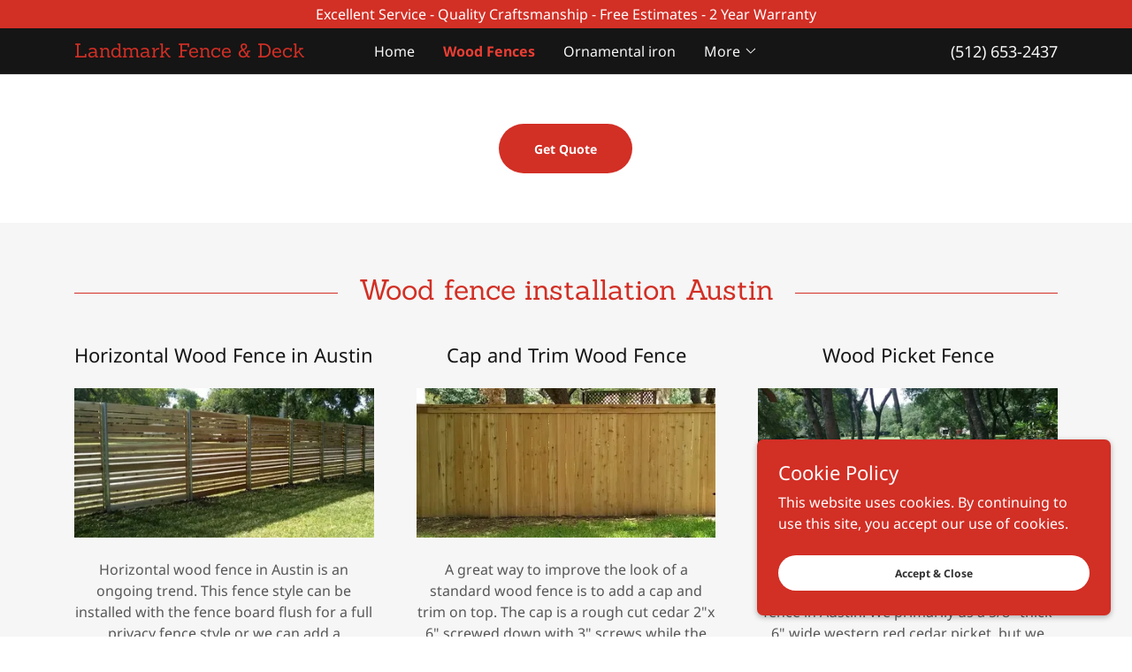

--- FILE ---
content_type: text/html;charset=utf-8
request_url: https://fenceaustinlm.com/wood-fences
body_size: 20478
content:
<!DOCTYPE html><html lang="en-US"><head><meta charSet="utf-8"/><meta http-equiv="X-UA-Compatible" content="IE=edge"/><meta name="viewport" content="width=device-width, initial-scale=1"/><title>Wood Fences</title><meta name="description" content="Our expert craftsman design and build all styles of wood fence in Austin. We use the best materials for wood fence installation Austin TX."/><meta name="author" content="Landmark Fence Company"/><meta name="generator" content="Starfield Technologies; Go Daddy Website Builder 8.0.0000"/><link rel="manifest" href="/manifest.webmanifest"/><link rel="apple-touch-icon" sizes="57x57" href="//img1.wsimg.com/isteam/ip/static/pwa-app/logo-default.png/:/rs=w:57,h:57,m"/><link rel="apple-touch-icon" sizes="60x60" href="//img1.wsimg.com/isteam/ip/static/pwa-app/logo-default.png/:/rs=w:60,h:60,m"/><link rel="apple-touch-icon" sizes="72x72" href="//img1.wsimg.com/isteam/ip/static/pwa-app/logo-default.png/:/rs=w:72,h:72,m"/><link rel="apple-touch-icon" sizes="114x114" href="//img1.wsimg.com/isteam/ip/static/pwa-app/logo-default.png/:/rs=w:114,h:114,m"/><link rel="apple-touch-icon" sizes="120x120" href="//img1.wsimg.com/isteam/ip/static/pwa-app/logo-default.png/:/rs=w:120,h:120,m"/><link rel="apple-touch-icon" sizes="144x144" href="//img1.wsimg.com/isteam/ip/static/pwa-app/logo-default.png/:/rs=w:144,h:144,m"/><link rel="apple-touch-icon" sizes="152x152" href="//img1.wsimg.com/isteam/ip/static/pwa-app/logo-default.png/:/rs=w:152,h:152,m"/><link rel="apple-touch-icon" sizes="180x180" href="//img1.wsimg.com/isteam/ip/static/pwa-app/logo-default.png/:/rs=w:180,h:180,m"/><meta property="og:url" content="https://fenceaustinlm.com/wood-fences"/>
<meta property="og:site_name" content="Landmark Fence &amp; Deck"/>
<meta property="og:title" content="Landmark Fence Installation in Austin"/>
<meta property="og:description" content="100% Satisfaction Guarantee"/>
<meta property="og:type" content="website"/>
<meta property="og:image" content="https://img1.wsimg.com/isteam/ip/e67d677a-7746-446d-8f41-2915f9a1906f/f67ae421-3a64-43c3-86b9-8a21dc2a80e8.jpg"/>
<meta property="og:locale" content="en_US"/>
<meta name="twitter:card" content="summary"/>
<meta name="twitter:site" content="@merlincb1"/>
<meta name="twitter:title" content="Landmark Fence &amp; Deck"/>
<meta name="twitter:description" content="Landmark Fence Installation in Austin"/>
<meta name="twitter:image" content="https://img1.wsimg.com/isteam/ip/e67d677a-7746-446d-8f41-2915f9a1906f/f67ae421-3a64-43c3-86b9-8a21dc2a80e8.jpg"/>
<meta name="twitter:image:alt" content="Landmark Fence &amp; Deck"/>
<meta name="theme-color" content="#D22F25"/><style data-inline-fonts>/* latin-ext */
@font-face {
  font-family: 'Sanchez';
  font-style: normal;
  font-weight: 400;
  font-display: swap;
  src: url(https://img1.wsimg.com/gfonts/s/sanchez/v17/Ycm2sZJORluHnXbIfmdR_SwE.woff2) format('woff2');
  unicode-range: U+0100-02BA, U+02BD-02C5, U+02C7-02CC, U+02CE-02D7, U+02DD-02FF, U+0304, U+0308, U+0329, U+1D00-1DBF, U+1E00-1E9F, U+1EF2-1EFF, U+2020, U+20A0-20AB, U+20AD-20C0, U+2113, U+2C60-2C7F, U+A720-A7FF;
}
/* latin */
@font-face {
  font-family: 'Sanchez';
  font-style: normal;
  font-weight: 400;
  font-display: swap;
  src: url(https://img1.wsimg.com/gfonts/s/sanchez/v17/Ycm2sZJORluHnXbIfmlR_Q.woff2) format('woff2');
  unicode-range: U+0000-00FF, U+0131, U+0152-0153, U+02BB-02BC, U+02C6, U+02DA, U+02DC, U+0304, U+0308, U+0329, U+2000-206F, U+20AC, U+2122, U+2191, U+2193, U+2212, U+2215, U+FEFF, U+FFFD;
}

/* cyrillic-ext */
@font-face {
  font-family: 'Noto Sans';
  font-style: normal;
  font-weight: 400;
  font-stretch: 100%;
  font-display: swap;
  src: url(https://img1.wsimg.com/gfonts/s/notosans/v42/o-0bIpQlx3QUlC5A4PNB6Ryti20_6n1iPHjc5aPdu2ui.woff2) format('woff2');
  unicode-range: U+0460-052F, U+1C80-1C8A, U+20B4, U+2DE0-2DFF, U+A640-A69F, U+FE2E-FE2F;
}
/* cyrillic */
@font-face {
  font-family: 'Noto Sans';
  font-style: normal;
  font-weight: 400;
  font-stretch: 100%;
  font-display: swap;
  src: url(https://img1.wsimg.com/gfonts/s/notosans/v42/o-0bIpQlx3QUlC5A4PNB6Ryti20_6n1iPHjc5ardu2ui.woff2) format('woff2');
  unicode-range: U+0301, U+0400-045F, U+0490-0491, U+04B0-04B1, U+2116;
}
/* devanagari */
@font-face {
  font-family: 'Noto Sans';
  font-style: normal;
  font-weight: 400;
  font-stretch: 100%;
  font-display: swap;
  src: url(https://img1.wsimg.com/gfonts/s/notosans/v42/o-0bIpQlx3QUlC5A4PNB6Ryti20_6n1iPHjc5a_du2ui.woff2) format('woff2');
  unicode-range: U+0900-097F, U+1CD0-1CF9, U+200C-200D, U+20A8, U+20B9, U+20F0, U+25CC, U+A830-A839, U+A8E0-A8FF, U+11B00-11B09;
}
/* greek-ext */
@font-face {
  font-family: 'Noto Sans';
  font-style: normal;
  font-weight: 400;
  font-stretch: 100%;
  font-display: swap;
  src: url(https://img1.wsimg.com/gfonts/s/notosans/v42/o-0bIpQlx3QUlC5A4PNB6Ryti20_6n1iPHjc5aLdu2ui.woff2) format('woff2');
  unicode-range: U+1F00-1FFF;
}
/* greek */
@font-face {
  font-family: 'Noto Sans';
  font-style: normal;
  font-weight: 400;
  font-stretch: 100%;
  font-display: swap;
  src: url(https://img1.wsimg.com/gfonts/s/notosans/v42/o-0bIpQlx3QUlC5A4PNB6Ryti20_6n1iPHjc5a3du2ui.woff2) format('woff2');
  unicode-range: U+0370-0377, U+037A-037F, U+0384-038A, U+038C, U+038E-03A1, U+03A3-03FF;
}
/* vietnamese */
@font-face {
  font-family: 'Noto Sans';
  font-style: normal;
  font-weight: 400;
  font-stretch: 100%;
  font-display: swap;
  src: url(https://img1.wsimg.com/gfonts/s/notosans/v42/o-0bIpQlx3QUlC5A4PNB6Ryti20_6n1iPHjc5aHdu2ui.woff2) format('woff2');
  unicode-range: U+0102-0103, U+0110-0111, U+0128-0129, U+0168-0169, U+01A0-01A1, U+01AF-01B0, U+0300-0301, U+0303-0304, U+0308-0309, U+0323, U+0329, U+1EA0-1EF9, U+20AB;
}
/* latin-ext */
@font-face {
  font-family: 'Noto Sans';
  font-style: normal;
  font-weight: 400;
  font-stretch: 100%;
  font-display: swap;
  src: url(https://img1.wsimg.com/gfonts/s/notosans/v42/o-0bIpQlx3QUlC5A4PNB6Ryti20_6n1iPHjc5aDdu2ui.woff2) format('woff2');
  unicode-range: U+0100-02BA, U+02BD-02C5, U+02C7-02CC, U+02CE-02D7, U+02DD-02FF, U+0304, U+0308, U+0329, U+1D00-1DBF, U+1E00-1E9F, U+1EF2-1EFF, U+2020, U+20A0-20AB, U+20AD-20C0, U+2113, U+2C60-2C7F, U+A720-A7FF;
}
/* latin */
@font-face {
  font-family: 'Noto Sans';
  font-style: normal;
  font-weight: 400;
  font-stretch: 100%;
  font-display: swap;
  src: url(https://img1.wsimg.com/gfonts/s/notosans/v42/o-0bIpQlx3QUlC5A4PNB6Ryti20_6n1iPHjc5a7duw.woff2) format('woff2');
  unicode-range: U+0000-00FF, U+0131, U+0152-0153, U+02BB-02BC, U+02C6, U+02DA, U+02DC, U+0304, U+0308, U+0329, U+2000-206F, U+20AC, U+2122, U+2191, U+2193, U+2212, U+2215, U+FEFF, U+FFFD;
}
/* cyrillic-ext */
@font-face {
  font-family: 'Noto Sans';
  font-style: normal;
  font-weight: 700;
  font-stretch: 100%;
  font-display: swap;
  src: url(https://img1.wsimg.com/gfonts/s/notosans/v42/o-0bIpQlx3QUlC5A4PNB6Ryti20_6n1iPHjc5aPdu2ui.woff2) format('woff2');
  unicode-range: U+0460-052F, U+1C80-1C8A, U+20B4, U+2DE0-2DFF, U+A640-A69F, U+FE2E-FE2F;
}
/* cyrillic */
@font-face {
  font-family: 'Noto Sans';
  font-style: normal;
  font-weight: 700;
  font-stretch: 100%;
  font-display: swap;
  src: url(https://img1.wsimg.com/gfonts/s/notosans/v42/o-0bIpQlx3QUlC5A4PNB6Ryti20_6n1iPHjc5ardu2ui.woff2) format('woff2');
  unicode-range: U+0301, U+0400-045F, U+0490-0491, U+04B0-04B1, U+2116;
}
/* devanagari */
@font-face {
  font-family: 'Noto Sans';
  font-style: normal;
  font-weight: 700;
  font-stretch: 100%;
  font-display: swap;
  src: url(https://img1.wsimg.com/gfonts/s/notosans/v42/o-0bIpQlx3QUlC5A4PNB6Ryti20_6n1iPHjc5a_du2ui.woff2) format('woff2');
  unicode-range: U+0900-097F, U+1CD0-1CF9, U+200C-200D, U+20A8, U+20B9, U+20F0, U+25CC, U+A830-A839, U+A8E0-A8FF, U+11B00-11B09;
}
/* greek-ext */
@font-face {
  font-family: 'Noto Sans';
  font-style: normal;
  font-weight: 700;
  font-stretch: 100%;
  font-display: swap;
  src: url(https://img1.wsimg.com/gfonts/s/notosans/v42/o-0bIpQlx3QUlC5A4PNB6Ryti20_6n1iPHjc5aLdu2ui.woff2) format('woff2');
  unicode-range: U+1F00-1FFF;
}
/* greek */
@font-face {
  font-family: 'Noto Sans';
  font-style: normal;
  font-weight: 700;
  font-stretch: 100%;
  font-display: swap;
  src: url(https://img1.wsimg.com/gfonts/s/notosans/v42/o-0bIpQlx3QUlC5A4PNB6Ryti20_6n1iPHjc5a3du2ui.woff2) format('woff2');
  unicode-range: U+0370-0377, U+037A-037F, U+0384-038A, U+038C, U+038E-03A1, U+03A3-03FF;
}
/* vietnamese */
@font-face {
  font-family: 'Noto Sans';
  font-style: normal;
  font-weight: 700;
  font-stretch: 100%;
  font-display: swap;
  src: url(https://img1.wsimg.com/gfonts/s/notosans/v42/o-0bIpQlx3QUlC5A4PNB6Ryti20_6n1iPHjc5aHdu2ui.woff2) format('woff2');
  unicode-range: U+0102-0103, U+0110-0111, U+0128-0129, U+0168-0169, U+01A0-01A1, U+01AF-01B0, U+0300-0301, U+0303-0304, U+0308-0309, U+0323, U+0329, U+1EA0-1EF9, U+20AB;
}
/* latin-ext */
@font-face {
  font-family: 'Noto Sans';
  font-style: normal;
  font-weight: 700;
  font-stretch: 100%;
  font-display: swap;
  src: url(https://img1.wsimg.com/gfonts/s/notosans/v42/o-0bIpQlx3QUlC5A4PNB6Ryti20_6n1iPHjc5aDdu2ui.woff2) format('woff2');
  unicode-range: U+0100-02BA, U+02BD-02C5, U+02C7-02CC, U+02CE-02D7, U+02DD-02FF, U+0304, U+0308, U+0329, U+1D00-1DBF, U+1E00-1E9F, U+1EF2-1EFF, U+2020, U+20A0-20AB, U+20AD-20C0, U+2113, U+2C60-2C7F, U+A720-A7FF;
}
/* latin */
@font-face {
  font-family: 'Noto Sans';
  font-style: normal;
  font-weight: 700;
  font-stretch: 100%;
  font-display: swap;
  src: url(https://img1.wsimg.com/gfonts/s/notosans/v42/o-0bIpQlx3QUlC5A4PNB6Ryti20_6n1iPHjc5a7duw.woff2) format('woff2');
  unicode-range: U+0000-00FF, U+0131, U+0152-0153, U+02BB-02BC, U+02C6, U+02DA, U+02DC, U+0304, U+0308, U+0329, U+2000-206F, U+20AC, U+2122, U+2191, U+2193, U+2212, U+2215, U+FEFF, U+FFFD;
}
</style><style>.x{-ms-text-size-adjust:100%;-webkit-text-size-adjust:100%;-webkit-tap-highlight-color:rgba(0,0,0,0);margin:0;box-sizing:border-box}.x *,.x :after,.x :before{box-sizing:inherit}.x-el a[href^="mailto:"]:not(.x-el),.x-el a[href^="tel:"]:not(.x-el){color:inherit;font-size:inherit;text-decoration:inherit}.x-el-article,.x-el-aside,.x-el-details,.x-el-figcaption,.x-el-figure,.x-el-footer,.x-el-header,.x-el-hgroup,.x-el-main,.x-el-menu,.x-el-nav,.x-el-section,.x-el-summary{display:block}.x-el-audio,.x-el-canvas,.x-el-progress,.x-el-video{display:inline-block;vertical-align:baseline}.x-el-audio:not([controls]){display:none;height:0}.x-el-template{display:none}.x-el-a{background-color:transparent;color:inherit}.x-el-a:active,.x-el-a:hover{outline:0}.x-el-abbr[title]{border-bottom:1px dotted}.x-el-b,.x-el-strong{font-weight:700}.x-el-dfn{font-style:italic}.x-el-mark{background:#ff0;color:#000}.x-el-small{font-size:80%}.x-el-sub,.x-el-sup{font-size:75%;line-height:0;position:relative;vertical-align:baseline}.x-el-sup{top:-.5em}.x-el-sub{bottom:-.25em}.x-el-img{vertical-align:middle;border:0}.x-el-svg:not(:root){overflow:hidden}.x-el-figure{margin:0}.x-el-hr{box-sizing:content-box;height:0}.x-el-pre{overflow:auto}.x-el-code,.x-el-kbd,.x-el-pre,.x-el-samp{font-family:monospace,monospace;font-size:1em}.x-el-button,.x-el-input,.x-el-optgroup,.x-el-select,.x-el-textarea{color:inherit;font:inherit;margin:0}.x-el-button{overflow:visible}.x-el-button,.x-el-select{text-transform:none}.x-el-button,.x-el-input[type=button],.x-el-input[type=reset],.x-el-input[type=submit]{-webkit-appearance:button;cursor:pointer}.x-el-button[disabled],.x-el-input[disabled]{cursor:default}.x-el-button::-moz-focus-inner,.x-el-input::-moz-focus-inner{border:0;padding:0}.x-el-input{line-height:normal}.x-el-input[type=checkbox],.x-el-input[type=radio]{box-sizing:border-box;padding:0}.x-el-input[type=number]::-webkit-inner-spin-button,.x-el-input[type=number]::-webkit-outer-spin-button{height:auto}.x-el-input[type=search]{-webkit-appearance:textfield;box-sizing:content-box}.x-el-input[type=search]::-webkit-search-cancel-button,.x-el-input[type=search]::-webkit-search-decoration{-webkit-appearance:none}.x-el-textarea{border:0}.x-el-fieldset{border:1px solid silver;margin:0 2px;padding:.35em .625em .75em}.x-el-legend{border:0;padding:0}.x-el-textarea{overflow:auto}.x-el-optgroup{font-weight:700}.x-el-table{border-collapse:collapse;border-spacing:0}.x-el-td,.x-el-th{padding:0}.x{-webkit-font-smoothing:antialiased}.x-el-hr{border:0}.x-el-fieldset,.x-el-input,.x-el-select,.x-el-textarea{margin-top:0;margin-bottom:0}.x-el-fieldset,.x-el-input[type=email],.x-el-input[type=text],.x-el-textarea{width:100%}.x-el-label{vertical-align:middle}.x-el-input{border-style:none;padding:.5em;vertical-align:middle}.x-el-select:not([multiple]){vertical-align:middle}.x-el-textarea{line-height:1.75;padding:.5em}.x-el.d-none{display:none!important}.sideline-footer{margin-top:auto}@-webkit-keyframes loaderscale{0%{transform:scale(1);opacity:1}45%{transform:scale(.1);opacity:.7}80%{transform:scale(1);opacity:1}}@keyframes loaderscale{0%{transform:scale(1);opacity:1}45%{transform:scale(.1);opacity:.7}80%{transform:scale(1);opacity:1}}.x-loader svg{display:inline-block}.x-loader svg:first-child{-webkit-animation:loaderscale .75s cubic-bezier(.2,.68,.18,1.08) -.24s infinite;animation:loaderscale .75s cubic-bezier(.2,.68,.18,1.08) -.24s infinite}.x-loader svg:nth-child(2){-webkit-animation:loaderscale .75s cubic-bezier(.2,.68,.18,1.08) -.12s infinite;animation:loaderscale .75s cubic-bezier(.2,.68,.18,1.08) -.12s infinite}.x-loader svg:nth-child(3){-webkit-animation:loaderscale .75s cubic-bezier(.2,.68,.18,1.08) 0s infinite;animation:loaderscale .75s cubic-bezier(.2,.68,.18,1.08) 0s infinite}.x-icon>svg{transition:transform .33s ease-in-out}.x-icon>svg.rotate-90{transform:rotate(-90deg)}.x-icon>svg.rotate90{transform:rotate(90deg)}.x-icon>svg.rotate-180{transform:rotate(-180deg)}.x-icon>svg.rotate180{transform:rotate(180deg)}.x-rt:after{content:"";clear:both}.x-rt ol,.x-rt ul{text-align:left}.x-rt p{margin:0}.x-rt br{clear:both}.mte-inline-block{display:inline-block}@media only screen and (min-device-width:1025px){:root select,_::-webkit-full-page-media,_:future{font-family:sans-serif!important}}

</style>
<style>/*
Copyright (c) 2012, LatinoType (luciano@latinotype.com), with Reserved Font Names "Sanchez"

This Font Software is licensed under the SIL Open Font License, Version 1.1.
This license is copied below, and is also available with a FAQ at: http://scripts.sil.org/OFL

—————————————————————————————-
SIL OPEN FONT LICENSE Version 1.1 - 26 February 2007
—————————————————————————————-
*/

/*
Copyright 2012 Google Inc. All Rights Reserved.

Licensed under the Apache License, Version 2.0 (the "License");
you may not use this file except in compliance with the License.
You may obtain a copy of the License at

    http://www.apache.org/licenses/LICENSE-2.0

Unless required by applicable law or agreed to in writing, software
distributed under the License is distributed on an "AS IS" BASIS,
WITHOUT WARRANTIES OR CONDITIONS OF ANY KIND, either express or implied.
See the License for the specific language governing permissions and
limitations under the License.
*/
</style>
<style data-glamor="cxs-default-sheet">.x .c1-1{letter-spacing:normal}.x .c1-2{text-transform:none}.x .c1-3{background-color:rgb(255, 255, 255)}.x .c1-4{width:100%}.x .c1-5 > div{position:relative}.x .c1-6 > div{overflow:hidden}.x .c1-7 > div{margin-top:auto}.x .c1-8 > div{margin-right:auto}.x .c1-9 > div{margin-bottom:auto}.x .c1-a > div{margin-left:auto}.x .c1-b{font-family:'Noto Sans', Arial, sans-serif}.x .c1-c{font-size:16px}.x .c1-h{background-color:rgb(22, 22, 22)}.x .c1-i{padding-top:56px}.x .c1-j{padding-bottom:56px}.x .c1-k{padding:0px !important}.x .c1-n{display:none}.x .c1-p{background-color:rgb(210, 47, 37)}.x .c1-q{padding-top:4px}.x .c1-r{padding-bottom:4px}.x .c1-s{margin-left:auto}.x .c1-t{margin-right:auto}.x .c1-u{padding-left:24px}.x .c1-v{padding-right:24px}.x .c1-w{max-width:100%}.x .c1-x{display:flex}.x .c1-y{align-items:center}.x .c1-z{justify-content:center}.x .c1-14{word-wrap:break-word}.x .c1-15{overflow-wrap:break-word}.x .c1-16{line-height:1.5}.x .c1-17{margin-top:0}.x .c1-18{margin-bottom:0}.x .c1-19{text-align:center}.x .c1-1a{color:rgb(255, 255, 255)}.x .c1-1b{font-weight:400}.x .c1-1c{z-index:3}.x .c1-1d{background-color:rgba(22, 22, 22, 0.9)}.x .c1-1e{padding-top:12px}.x .c1-1f{padding-bottom:12px}.x .c1-1l{flex-wrap:nowrap}.x .c1-1m{text-align:left}.x .c1-1n{justify-content:left}.x .c1-1o{width:15%}.x .c1-1p{flex-shrink:0}.x .c1-1q{letter-spacing:inherit}.x .c1-1r{text-transform:inherit}.x .c1-1s{text-decoration:none}.x .c1-1t{cursor:pointer}.x .c1-1u{justify-content:flex-start}.x .c1-1v{border-top:0px}.x .c1-1w{border-right:0px}.x .c1-1x{border-bottom:0px}.x .c1-1y{border-left:0px}.x .c1-1z{color:rgb(247, 247, 247)}.x .c1-20{margin-left:0}.x .c1-21{font-weight:inherit}.x .c1-22:hover{color:rgb(235, 62, 52)}.x .c1-23:active{color:rgb(251, 209, 208)}.x .c1-24{color:inherit}.x .c1-25{display:inline-block}.x .c1-26{vertical-align:top}.x .c1-27{padding-top:6px}.x .c1-28{padding-right:6px}.x .c1-29{padding-bottom:6px}.x .c1-2a{padding-left:6px}.x .c1-2b{width:70%}.x .c1-2c a{text-decoration:none}.x .c1-2d{font-size:18px}.x .c1-2i{display:inline}.x .c1-2j{color:inherit !important}.x .c1-2k{font-size:inherit !important}.x .c1-2l:hover{color:rgb(248, 171, 169)}.x .c1-2m{justify-content:flex-end}.x .c1-2n{margin-top:8px}.x .c1-2o{font-family:'Sanchez', Rockwell, Georgia, serif}.x .c1-2t{color:rgb(235, 62, 52)}.x .c1-2u{position:relative}.x .c1-2v{line-height:1.25}.x .c1-2w{margin-right:0}.x .c1-2x{color:rgb(210, 47, 37)}.x .c1-2y{font-size:28px}.x .c1-33{word-wrap:normal !important}.x .c1-34{overflow-wrap:normal !important}.x .c1-35{visibility:hidden}.x .c1-36{position:absolute}.x .c1-37{width:auto}.x .c1-38{overflow:visible}.x .c1-39{left:0}.x .c1-3a{font-size:32px}.x .c1-3f{font-size:22px}.x .c1-3n{width:25%}.x .c1-3o{padding-left:0px}.x .c1-3p{padding-right:0px}.x .c1-3q{flex-grow:0}.x .c1-3r{z-index:1}.x .c1-3s{[object -object]:}.x .c1-3u{width:50%}.x .c1-3v{line-height:24px}.x .c1-3w{white-space:nowrap}.x .c1-3x{-webkit-margin-before:0}.x .c1-3y{-webkit-margin-after:0}.x .c1-3z{-webkit-padding-start:0}.x .c1-40{padding-top:0}.x .c1-41{padding-bottom:0}.x .c1-42{color:rgb(164, 164, 164)}.x .c1-43{margin-bottom:none}.x .c1-44{list-style:none}.x .c1-45{padding-left:32px}.x .c1-46:first-child{margin-left:0}.x .c1-47:first-child{padding-left:0}.x .c1-48{display:block}.x .c1-49{margin-left:-6px}.x .c1-4a{margin-right:-6px}.x .c1-4b{margin-top:-6px}.x .c1-4c{margin-bottom:-6px}.x .c1-4d:active{color:rgb(235, 62, 52)}.x .c1-4e{font-weight:700}.x .c1-4f{transition:transform .33s ease-in-out}.x .c1-4g{transform:rotate(0deg)}.x .c1-4h{vertical-align:middle}.x .c1-4i{border-radius:4px}.x .c1-4j{box-shadow:0 3px 6px 3px rgba(0,0,0,0.24)}.x .c1-4k{padding-left:12px}.x .c1-4l{padding-right:12px}.x .c1-4m{right:0px}.x .c1-4n{top:32px}.x .c1-4o{max-height:45vh}.x .c1-4p{overflow-y:auto}.x .c1-4s:last-child{margin-bottom:0}.x .c1-4t{margin-bottom:8px}.x .c1-4u{min-width:0px}.x .c1-4v{border-color:rgb(42, 42, 42)}.x .c1-4w{border-bottom-width:1px}.x .c1-4x{border-style:solid}.x .c1-4y{background-color:rgba(0, 0, 0, 0.9)}.x .c1-4z{position:fixed}.x .c1-50{top:0px}.x .c1-51{height:100%}.x .c1-52{max-width:0px}.x .c1-53{z-index:10002}.x .c1-54{-webkit-overflow-scrolling:touch}.x .c1-55{transition:max-width .3s ease-in-out}.x .c1-56{right:unset}.x .c1-57{overflow:hidden}.x .c1-58{flex-direction:column}.x .c1-59{color:rgb(226, 226, 226)}.x .c1-5a{line-height:1.3em}.x .c1-5b{font-style:normal}.x .c1-5c{top:15px}.x .c1-5d{right:15px}.x .c1-5e:hover{color:rgb(210, 47, 37)}.x .c1-5f{overflow-x:hidden}.x .c1-5g{margin-bottom:32px}.x .c1-5h > :not(:first-child){margin-top:12px}.x .c1-5i{color:rgb(145, 145, 145)}.x .c1-5j{border-color:rgba(59, 59, 59, 0.5)}.x .c1-5k{border-bottom-width:1px}.x .c1-5l{border-bottom-style:solid}.x .c1-5m:last-child{border-bottom:0}.x .c1-5n{min-width:200px}.x .c1-5o{justify-content:space-between}.x .c1-5p:hover{color:rgb(247, 141, 139)}.x .c1-5q:active{color:rgb(219, 52, 42)}.x .c1-5s{box-sizing:border-box}.x .c1-5t{flex-direction:row}.x .c1-5u{flex-wrap:wrap}.x .c1-5v{margin-right:-12px}.x .c1-5w{margin-left:-12px}.x .c1-61{flex-grow:1}.x .c1-62{flex-shrink:1}.x .c1-63{flex-basis:0%}.x .c1-6e > *{max-width:100%}.x .c1-6f > :nth-child(n){margin-bottom:24px}.x .c1-6g  > :last-child{margin-bottom:0 !important}.x .c1-6j{border-style:none}.x .c1-6k{display:inline-flex}.x .c1-6l{padding-left:40px}.x .c1-6m{padding-right:40px}.x .c1-6n{padding-top:8px}.x .c1-6o{padding-bottom:8px}.x .c1-6p{min-height:56px}.x .c1-6q{border-radius:48px}.x .c1-6r{text-shadow:none}.x .c1-6s{font-size:14px}.x .c1-6t:hover{background-color:rgb(245, 74, 67)}.x .c1-6z{background-color:rgb(246, 246, 246)}.x .c1-70{margin-bottom:40px}.x .c1-72{font-size:unset}.x .c1-73{font-family:unset}.x .c1-74{max-width:80%}.x .c1-75{letter-spacing:unset}.x .c1-76{text-transform:unset}.x .c1-77:before{right:100%}.x .c1-78:before{margin-right:24px}.x .c1-79:before{content:""}.x .c1-7a:before{height:1px}.x .c1-7b:before{margin-top:-1px}.x .c1-7c:before{background:currentColor}.x .c1-7d:before{position:absolute}.x .c1-7e:before{top:.75em}.x .c1-7f:before{width:100vw}.x .c1-7g:before{display:block}.x .c1-7h:after{left:100%}.x .c1-7i:after{margin-left:24px}.x .c1-7j:after{content:""}.x .c1-7k:after{height:1px}.x .c1-7l:after{margin-top:-1px}.x .c1-7m:after{background:currentColor}.x .c1-7n:after{position:absolute}.x .c1-7o:after{top:.75em}.x .c1-7p:after{width:100vw}.x .c1-7q:after{display:block}.x .c1-7r{margin-bottom:-24px}.x .c1-7t{flex-basis:100%}.x .c1-7u{padding-bottom:24px}.x .c1-80 > :nth-child(n){margin-bottom:0px}.x .c1-81{width:inherit}.x .c1-82{color:rgb(21, 21, 21)}.x .c1-84{margin-bottom:24px}.x .c1-89 > p > ol{text-align:left}.x .c1-8a > p > ol{display:block}.x .c1-8b > p > ol{padding-left:1.3em}.x .c1-8c > p > ol{margin-left:12px}.x .c1-8d > p > ol{margin-right:12px}.x .c1-8e > p > ol{margin-top:auto}.x .c1-8f > p > ol{margin-bottom:auto}.x .c1-8g > p > ul{text-align:left}.x .c1-8h > p > ul{display:block}.x .c1-8i > p > ul{padding-left:1.3em}.x .c1-8j > p > ul{margin-left:12px}.x .c1-8k > p > ul{margin-right:12px}.x .c1-8l > p > ul{margin-top:auto}.x .c1-8m > p > ul{margin-bottom:auto}.x .c1-8n > ul{text-align:left}.x .c1-8o > ul{display:block}.x .c1-8p > ul{padding-left:1.3em}.x .c1-8q > ul{margin-left:12px}.x .c1-8r > ul{margin-right:12px}.x .c1-8s > ul{margin-top:auto}.x .c1-8t > ul{margin-bottom:auto}.x .c1-8u > ol{text-align:left}.x .c1-8v > ol{display:block}.x .c1-8w > ol{padding-left:1.3em}.x .c1-8x > ol{margin-left:12px}.x .c1-8y > ol{margin-right:12px}.x .c1-8z > ol{margin-top:auto}.x .c1-90 > ol{margin-bottom:auto}.x .c1-91{color:rgb(87, 87, 87)}.x .c1-92{line-height:inherit}.x .c1-93{font-style:italic}.x .c1-94{text-decoration:line-through}.x .c1-95{text-decoration:underline}.x .c1-97:hover{color:rgb(125, 24, 18)}.x .c1-98:active{color:rgb(86, 13, 9)}.x .c1-99{color:rgb(27, 27, 27)}.x .c1-9a{color:rgb(94, 94, 94)}.x .c1-9b{border-bottom-width:0}.x .c1-9c > :last-child{margin-bottom:0}.x .c1-9d{margin-top:40px}.x .c1-9e{border-color:rgb(218, 218, 218)}.x .c1-9f{border-top-width:1px}.x .c1-9g{border-right-width:1px}.x .c1-9h{border-left-width:1px}.x .c1-9i{padding-top:23px}.x .c1-9j{padding-bottom:7px}.x .c1-9k{padding-left:8px}.x .c1-9l{padding-right:8px}.x .c1-9m{color:rgb(71, 71, 71)}.x .c1-9n::placeholder{color:inherit}.x .c1-9o:focus{outline:none}.x .c1-9p:focus{box-shadow:inset 0 0 0 1px currentColor}.x .c1-9q:focus + label{font-size:12px}.x .c1-9r:focus + label{top:8px}.x .c1-9s:focus + label{color:rgb(210, 47, 37)}.x .c1-9t:not([value=""]) + label{font-size:12px}.x .c1-9u:not([value=""]) + label{top:8px}.x .c1-9v:not([value=""]) + label{color:rgb(210, 47, 37)}.x .c1-9w::-webkit-input-placeholder{color:inherit}.x .c1-9y{top:35%}.x .c1-9z{left:11px}.x .c1-a0{transition:all .15s ease}.x .c1-a1{pointer-events:none}.x .c1-a2{resize:vertical}.x .c1-a3{color:rgb(82, 82, 82)}.x .c1-a4{font-size:12px}.x .c1-a9{padding-top:24px}.x .c1-aa{width:fit-content}.x .c1-ab{[object -object]:0px}.x .c1-ac:hover{cursor:pointer}.x .c1-af{padding-bottom:30%}.x .c1-ai{right:0px}.x .c1-aj{bottom:0px}.x .c1-ak{position:absolute !important}.x .c1-al{left:56px}.x .c1-am{top:8px}.x .c1-an{min-height:40px}.x .c1-ar{margin-left:-4px}.x .c1-as{width:18px}.x .c1-at{height:18px}.x .c1-au{top:50%}.x .c1-av{right:auto}.x .c1-aw{line-height:0}.x .c1-ax{transform:translateY(-50%)}.x .c1-ay > img{display:block}.x .c1-az{margin-left:calc(18px + 8px)}.x .c1-b0{flex-grow:3}.x .c1-b3{color:rgb(169, 169, 169)}.x .c1-b4{z-index:10000}.x .c1-b5{height:auto}.x .c1-b6{border-radius:0px}.x .c1-b7{transition:all 1s ease-in}.x .c1-b8{box-shadow:0 2px 6px 0px rgba(0,0,0,0.3)}.x .c1-b9{contain:content}.x .c1-ba{bottom:-500px}.x .c1-bi{max-height:300px}.x .c1-bk{margin-top:24px}.x .c1-bl{margin-bottom:4px}.x .c1-bm{word-break:break-word}.x .c1-bn{flex-basis:50%}.x .c1-bo{color:rgb(48, 48, 48)}.x .c1-bp:nth-child(2){margin-left:24px}.x .c1-bq:hover{background-color:rgb(255, 255, 255)}</style>
<style data-glamor="cxs-xs-sheet">@media (max-width: 767px){.x .c1-l{padding-top:40px}}@media (max-width: 767px){.x .c1-m{padding-bottom:40px}}@media (max-width: 767px){.x .c1-2p{width:100%}}@media (max-width: 767px){.x .c1-2q{display:flex}}@media (max-width: 767px){.x .c1-2r{justify-content:center}}@media (max-width: 767px){.x .c1-6h > :nth-child(n){margin-bottom:24px}}@media (max-width: 767px){.x .c1-6i  > :last-child{margin-bottom:0 !important}}@media (max-width: 767px){.x .c1-87{height:calc((100vw - 48px)/2)}}@media (max-width: 767px){.x .c1-9x{font-size:16px}}@media (max-width: 767px){.x .c1-ad{margin-top:24px}}@media (max-width: 767px){.x .c1-ag{margin-top:0px}}@media (max-width: 767px){.x .c1-ah{min-height:200px}}@media (max-width: 767px){.x .c1-ao{font-size:12px}}@media (max-width: 767px){.x .c1-ap{left:8px}}@media (max-width: 767px){.x .c1-aq{max-width:90%}}</style>
<style data-glamor="cxs-sm-sheet">@media (min-width: 768px){.x .c1-d{font-size:16px}}@media (min-width: 768px){.x .c1-10{width:100%}}@media (min-width: 768px){.x .c1-2e{font-size:18px}}@media (min-width: 768px) and (max-width: 1023px){.x .c1-2s{width:100%}}@media (min-width: 768px){.x .c1-2z{font-size:30px}}@media (min-width: 768px){.x .c1-3b{font-size:38px}}@media (min-width: 768px){.x .c1-3g{font-size:22px}}@media (min-width: 768px) and (max-width: 1023px){.x .c1-4r{right:0px}}@media (min-width: 768px){.x .c1-5x{margin-top:0}}@media (min-width: 768px){.x .c1-5y{margin-right:-24px}}@media (min-width: 768px){.x .c1-5z{margin-bottom:0}}@media (min-width: 768px){.x .c1-60{margin-left:-24px}}@media (min-width: 768px){.x .c1-64{margin-left:8.333333333333332%}}@media (min-width: 768px){.x .c1-65{flex-basis:83.33333333333334%}}@media (min-width: 768px){.x .c1-66{max-width:83.33333333333334%}}@media (min-width: 768px){.x .c1-67{padding-top:0}}@media (min-width: 768px){.x .c1-68{padding-right:24px}}@media (min-width: 768px){.x .c1-69{padding-bottom:0}}@media (min-width: 768px){.x .c1-6a{padding-left:24px}}@media (min-width: 768px){.x .c1-6u{width:auto}}@media (min-width: 768px){.x .c1-6v{font-size:14px}}@media (min-width: 768px){.x .c1-7s{margin-bottom:-48px}}@media (min-width: 768px){.x .c1-7v{flex-basis:50%}}@media (min-width: 768px){.x .c1-7w{max-width:50%}}@media (min-width: 768px){.x .c1-7x{padding-bottom:48px}}@media (min-width: 768px){.x .c1-83{position:absolute}}@media (min-width: 768px) and (max-width: 1023px){.x .c1-86{position:relative}}@media (min-width: 768px){.x .c1-88{object-fit:contain}}@media (min-width: 768px){.x .c1-96{object-fit:cover}}@media (min-width: 768px){.x .c1-a5{font-size:12px}}@media (min-width: 768px){.x .c1-ae{margin-left:12px}}@media (min-width: 768px){.x .c1-bb{width:400px}}@media (min-width: 768px){.x .c1-bc{max-height:500px}}@media (min-width: 768px){.x .c1-bd{border-radius:7px}}@media (min-width: 768px){.x .c1-be{margin-top:24px}}@media (min-width: 768px){.x .c1-bf{margin-right:24px}}@media (min-width: 768px){.x .c1-bg{margin-bottom:24px}}@media (min-width: 768px){.x .c1-bh{margin-left:24px}}@media (min-width: 768px){.x .c1-bj{max-height:140px}}</style>
<style data-glamor="cxs-md-sheet">@media (min-width: 1024px){.x .c1-e{font-size:16px}}@media (min-width: 1024px){.x .c1-o{display:block}}@media (min-width: 1024px){.x .c1-11{width:984px}}@media (min-width: 1024px){.x .c1-1g{padding-top:12px}}@media (min-width: 1024px){.x .c1-1h{padding-bottom:12px}}@media (min-width: 1024px){.x .c1-1i{padding-left:24px}}@media (min-width: 1024px){.x .c1-1j{padding-right:24px}}@media (min-width: 1024px){.x .c1-1k{display:none}}@media (min-width: 1024px){.x .c1-2f{font-size:18px}}@media (min-width: 1024px){.x .c1-30{font-size:30px}}@media (min-width: 1024px){.x .c1-3c{font-size:38px}}@media (min-width: 1024px){.x .c1-3h{font-size:22px}}@media (min-width: 1024px){.x .c1-3k{display:flex}}@media (min-width: 1024px){.x .c1-3l{align-items:center}}@media (min-width: 1024px){.x .c1-3m{justify-content:center}}@media (min-width: 1024px){.x .c1-3t{margin-top:0px}}@media (min-width: 1024px) and (max-width: 1279px){.x .c1-4q{right:0px}}@media (min-width: 1024px){.x .c1-5r{min-width:300px}}@media (min-width: 1024px){.x .c1-6b{margin-left:16.666666666666664%}}@media (min-width: 1024px){.x .c1-6c{flex-basis:66.66666666666666%}}@media (min-width: 1024px){.x .c1-6d{max-width:66.66666666666666%}}@media (min-width: 1024px){.x .c1-6w{font-size:14px}}@media (min-width: 1024px){.x .c1-71{text-align:center}}@media (min-width: 1024px){.x .c1-7y{flex-basis:33.33333333333333%}}@media (min-width: 1024px){.x .c1-7z{max-width:33.33333333333333%}}@media (min-width: 1024px){.x .c1-85{position:relative}}@media (min-width: 1024px){.x .c1-a6{font-size:12px}}@media (min-width: 1024px){.x .c1-b1{flex-basis:0%}}@media (min-width: 1024px){.x .c1-b2{max-width:none}}</style>
<style data-glamor="cxs-lg-sheet">@media (min-width: 1280px){.x .c1-f{font-size:16px}}@media (min-width: 1280px){.x .c1-12{width:1160px}}@media (min-width: 1280px){.x .c1-2g{font-size:18px}}@media (min-width: 1280px){.x .c1-31{font-size:32px}}@media (min-width: 1280px){.x .c1-3d{font-size:44px}}@media (min-width: 1280px){.x .c1-3i{font-size:22px}}@media (min-width: 1280px){.x .c1-6x{font-size:14px}}@media (min-width: 1280px){.x .c1-a7{font-size:12px}}</style>
<style data-glamor="cxs-xl-sheet">@media (min-width: 1536px){.x .c1-g{font-size:18px}}@media (min-width: 1536px){.x .c1-13{width:1280px}}@media (min-width: 1536px){.x .c1-2h{font-size:20px}}@media (min-width: 1536px){.x .c1-32{font-size:36px}}@media (min-width: 1536px){.x .c1-3e{font-size:48px}}@media (min-width: 1536px){.x .c1-3j{font-size:24px}}@media (min-width: 1536px){.x .c1-6y{font-size:16px}}@media (min-width: 1536px){.x .c1-a8{font-size:14px}}</style>
<style>.grecaptcha-badge { visibility: hidden; }</style>
<style>.page-inner { background-color: rgb(22, 22, 22); min-height: 100vh; }</style>
<script>!function(e){var t={};function n(o){if(t[o])return t[o].exports;var r=t[o]={i:o,l:!1,exports:{}};return e[o].call(r.exports,r,r.exports,n),r.l=!0,r.exports}n.m=e,n.c=t,n.d=function(e,t,o){n.o(e,t)||Object.defineProperty(e,t,{enumerable:!0,get:o})},n.r=function(e){"undefined"!=typeof Symbol&&Symbol.toStringTag&&Object.defineProperty(e,Symbol.toStringTag,{value:"Module"}),Object.defineProperty(e,"__esModule",{value:!0})},n.t=function(e,t){if(1&t&&(e=n(e)),8&t)return e;if(4&t&&"object"==typeof e&&e&&e.__esModule)return e;var o=Object.create(null);if(n.r(o),Object.defineProperty(o,"default",{enumerable:!0,value:e}),2&t&&"string"!=typeof e)for(var r in e)n.d(o,r,function(t){return e[t]}.bind(null,r));return o},n.n=function(e){var t=e&&e.__esModule?function(){return e.default}:function(){return e};return n.d(t,"a",t),t},n.o=function(e,t){return Object.prototype.hasOwnProperty.call(e,t)},n.p="",n(n.s=0)}([function(e,t,n){e.exports=n(1)},function(e,t,n){"use strict";window.guacImage=n(2),window.guacDefer=n(3),window.deferBootstrap=n(4),window.onAllowCookieTracking=n(5)},function(e,t,n){"use strict";function o(e,t,n,o){const c=(n=n||{}).delay||500,u=n.cellSize||{x:20,y:20};let a,s,d,l,f,w,g,b=!0;const h=function(e){const o='url("'+e+'")';let r=o;if(n.backgroundLayers&&n.backgroundLayers.constructor===Array){const e=n.backgroundLayers.map((function(e){return e.replace(/{width}/g,d.w).replace(/{height}/g,d.h)}));r=[].concat(e,[o]).join(", ")}t.style.backgroundImage=r,setTimeout((function(){t.style.opacity=1}),300)}.bind(this),p=function(){b&&(o?o(s,d):n.useTreatmentData?h(s):t.style.backgroundImage='url("'+s+'")',t.setAttribute("data-guac-image","loaded"))}.bind(this),v=function(){const e=document.createElement("img");e.src=s,e.complete||!e.addEventListener?p():e.addEventListener("load",p)}.bind(this),m=function(){if(!b)return;t.setAttribute("data-guac-image","loading"),a=null;const n=r(t,u);return n?(d||(d=n),n.w!==d.w||n.h!==d.h?(d=n,f(1)):(s=i(e,n,u),void(s!==l?(l=s,!g&&window.IntersectionObserver?(g=new window.IntersectionObserver((e,t)=>{e.forEach(e=>{const{target:n,isIntersecting:o}=e;o&&(v(),t.unobserve(n))})}),g.observe(t)):v(),!w&&window.MutationObserver&&(w=new MutationObserver((function(){f(1)})),w.observe(t,{childList:!0,subtree:!0}))):t.setAttribute("data-guac-image","loaded")))):f()}.bind(this);f=function(e){a&&clearTimeout(a),a=setTimeout(m,isNaN(e)?c:e)}.bind(this),this.unmount=function(){a&&(clearTimeout(a),a=null),window.removeEventListener("resize",f),w&&w.disconnect(),g&&g.disconnect(),b=!1};const y=function(){t.removeEventListener("load",y),window.addEventListener("resize",f),m()};window.guacDefer&&!n.loadEagerly?(t.addEventListener("load",y),window.guacDefer.background(t)):y()}function r(e,t){const n={w:t.x,h:t.y};if("undefined"!=typeof window&&e){const t=Math.min(window.devicePixelRatio||1,3),o=window.getComputedStyle(e);if(n.w=Math.round(parseInt(o.width,10)*t),n.h=Math.round(parseInt(o.height,10)*t),isNaN(n.w)||isNaN(n.h))return}return n}function i(e,t,n){const o=t.w%n.x,r=t.h%n.y,i=Math.max(o?t.w+(n.x-o):t.w,n.x),c=Math.max(r?t.h+(n.y-r):t.h,n.y);return e.replace(/\{width\}/g,i).replace(/\{height\}/g,c)}o.getUrl=function(e,t,n){if(!t)throw new Error("cellSize is required");const o=r(n,t);if(o)return i(e,o,t)},e.exports=o},function(e,t,n){"use strict";let o=[],r=!1;const i=function(e){e.dispatchEvent(new Event("load"))},c={background:new IntersectionObserver((function(e,t){e.forEach((function(e){e.isIntersecting&&(t.unobserve(e.target),i(e.target))}))}),{rootMargin:"50% 0%"})};window.addEventListener("load",(function(){o.forEach((function(e){window.requestIdleCallback((function(){c.background.unobserve(e),i(e)}))})),r=!0,o=[]})),e.exports={background:function(e){if(window.requestIdleCallback){if(r)return void i(e);o.push(e)}c.background.observe(e)}}},function(e,t,n){"use strict";const o=new Set,r={},i="undefined"!=typeof window&&new window.IntersectionObserver((e,t)=>{e.forEach(e=>{const{target:n,isIntersecting:o}=e;o&&(window.Core.utils.renderBootstrap(r[n.id]),delete r[n.id],t.unobserve(n))})});e.exports=function(e,t=!1){const{radpack:n,elId:c}=e;n&&t&&window.radpack.getDeps(n).then(e=>{e.forEach(e=>{if(!o.has(e)){const t=document.createElement("link");t.rel="prefetch",t.href=e,t.as="script",t.crossOrigin="Anonymous",document.head.appendChild(t),o.add(e)}})}),r[c]=e,i.observe(document.getElementById(c))}},function(e,t,n){"use strict";e.exports=function(e){return window._allowCT?void e():(window._allowCTListener=window._allowCTListener||[],void window._allowCTListener.push(e))}}]);
"use strict";

if ('serviceWorker' in navigator) {
  window.addEventListener('load', function () {
    navigator.serviceWorker.register('/sw.js');
  });
}</script></head>
<body class="x  x-fonts-sanchez" context="[object Object]"><div id="layout-e-67-d-677-a-7746-446-d-8-f-41-2915-f-9-a-1906-f" class="layout layout-layout layout-layout-layout-14 locale-en-US lang-en"><div data-ux="Page" id="page-93479" class="x-el x-el-div x-el c1-1 c1-2 c1-3 c1-4 c1-5 c1-6 c1-7 c1-8 c1-9 c1-a c1-b c1-c c1-d c1-e c1-f c1-g c1-1 c1-2 c1-b c1-c c1-d c1-e c1-f c1-g"><div data-ux="Block" class="x-el x-el-div page-inner c1-1 c1-2 c1-b c1-c c1-d c1-e c1-f c1-g"><div id="14ef841c-a412-40fc-8f6c-684e926321d7" class="widget widget-header widget-header-header-9"><div data-ux="Header" role="main" data-aid="HEADER_WIDGET" id="n-93480" class="x-el x-el-div x-el x-el c1-1 c1-2 c1-b c1-c c1-d c1-e c1-f c1-g c1-1 c1-2 c1-h c1-b c1-c c1-d c1-e c1-f c1-g c1-1 c1-2 c1-b c1-c c1-d c1-e c1-f c1-g"><div> <section data-ux="Section" data-aid="HEADER_SECTION" class="x-el x-el-section c1-1 c1-2 c1-h c1-i c1-j c1-k c1-b c1-c c1-l c1-m c1-d c1-e c1-f c1-g"><div data-ux="Block" class="x-el x-el-div c1-1 c1-2 c1-n c1-b c1-c c1-d c1-o c1-e c1-f c1-g"></div><div role="banner" data-ux="PromoBanner" data-aid="BANNER_RENDERED" class="x-el x-el-div c1-1 c1-2 c1-p c1-q c1-r c1-b c1-c c1-d c1-e c1-f c1-g"><div data-ux="PromoBannerContainer" class="x-el x-el-div c1-1 c1-2 c1-s c1-t c1-u c1-v c1-w c1-x c1-y c1-z c1-b c1-c c1-10 c1-d c1-11 c1-e c1-12 c1-f c1-13 c1-g"><p data-style-fixed="true" data-ux="PromoBannerText" data-aid="BANNER_TEXT_RENDERED" data-typography="BodyAlpha" class="x-el x-el-p c1-1 c1-2 c1-14 c1-15 c1-16 c1-17 c1-18 c1-19 c1-b c1-1a c1-c c1-1b c1-d c1-e c1-f c1-g">Excellent Service - Quality Craftsmanship  - Free Estimates - 2 Year Warranty</p></div></div><div data-ux="Block" id="header_navwrapper93483" class="x-el x-el-div c1-1 c1-2 c1-b c1-c c1-d c1-e c1-f c1-g"><div data-ux="Block" id="header_stickynav93482" class="x-el x-el-div c1-1 c1-2 c1-1c c1-1d c1-b c1-c c1-d c1-e c1-f c1-g"><div data-ux="Container" class="x-el x-el-div c1-1 c1-2 c1-s c1-t c1-u c1-v c1-w c1-1e c1-1f c1-b c1-c c1-10 c1-d c1-11 c1-1g c1-1h c1-1i c1-1j c1-e c1-12 c1-f c1-13 c1-g"><div data-ux="Block" class="x-el x-el-div c1-1 c1-2 c1-b c1-c c1-d c1-1k c1-e c1-f c1-g"><div data-ux="Block" class="x-el x-el-div c1-1 c1-2 c1-1l c1-4 c1-x c1-y c1-1m c1-1n c1-b c1-c c1-d c1-e c1-f c1-g"><div data-ux="Block" class="x-el x-el-div c1-1 c1-2 c1-1o c1-1p c1-b c1-c c1-d c1-e c1-f c1-g"><div data-ux="Element" id="bs-1" class="x-el x-el-div c1-1 c1-2 c1-b c1-c c1-d c1-e c1-f c1-g"><a rel="" role="button" aria-haspopup="menu" data-ux="LinkDropdown" data-toggle-ignore="true" id="93484" aria-expanded="false" toggleId="n-93480-navId-mobile" icon="hamburger" data-edit-interactive="true" data-aid="HAMBURGER_MENU_LINK" aria-label="Hamburger Site Navigation Icon" href="#" data-typography="LinkAlpha" class="x-el x-el-a c1-1q c1-1r c1-1s c1-14 c1-15 c1-x c1-1t c1-y c1-1u c1-1v c1-1w c1-1x c1-1y c1-1z c1-20 c1-b c1-c c1-21 c1-22 c1-23 c1-d c1-1k c1-e c1-f c1-g" data-tccl="ux2.HEADER.header9.Section.Default.Link.Dropdown.93485.click,click"><svg viewBox="0 0 24 24" fill="currentColor" width="40px" height="40px" data-ux="IconHamburger" class="x-el x-el-svg c1-1 c1-2 c1-24 c1-25 c1-26 c1-27 c1-28 c1-29 c1-2a c1-b c1-c c1-d c1-e c1-f c1-g"><path fill-rule="evenodd" d="M19.248 7.5H4.752A.751.751 0 0 1 4 6.75c0-.414.337-.75.752-.75h14.496a.75.75 0 1 1 0 1.5m0 5.423H4.752a.75.75 0 0 1 0-1.5h14.496a.75.75 0 1 1 0 1.5m0 5.423H4.752a.75.75 0 1 1 0-1.5h14.496a.75.75 0 1 1 0 1.5"></path></svg></a></div></div><div data-ux="Block" class="x-el x-el-div c1-1 c1-2 c1-2b c1-19 c1-1p c1-x c1-z c1-b c1-c c1-d c1-e c1-f c1-g"><p data-ux="Phone" data-aid="HEADER_PHONE_RENDERED" data-tccl="ux2.header.phone_number.click,click" type="tel" data-typography="BodyGamma" class="x-el x-el-p c1-1 c1-2 c1-14 c1-15 c1-16 c1-17 c1-18 c1-2c c1-b c1-1z c1-2d c1-1b c1-2e c1-2f c1-2g c1-2h"><a rel="" role="link" aria-haspopup="false" data-ux="Link" href="tel:5126532437" data-typography="LinkAlpha" class="x-el x-el-a c1-1q c1-1r c1-1s c1-14 c1-15 c1-2i c1-1t c1-b c1-2j c1-2k c1-w c1-21 c1-2l c1-23" data-tccl="ux2.HEADER.header9.Section.Default.Link.Default.93486.click,click">(512) 653-2437</a></p></div><div data-ux="Block" class="x-el x-el-div c1-1 c1-2 c1-1o c1-x c1-2m c1-1p c1-b c1-c c1-d c1-e c1-f c1-g"></div></div><div data-ux="Block" class="x-el x-el-div c1-1 c1-2 c1-19 c1-2n c1-b c1-c c1-d c1-e c1-f c1-g"><div data-ux="Block" data-aid="HEADER_LOGO_RENDERED" class="x-el x-el-div c1-25 c1-2o c1-w c1-c c1-2p c1-2q c1-2r c1-2s c1-d c1-e c1-f c1-g"><a rel="" role="link" aria-haspopup="menu" data-ux="Link" data-page="b0c765c6-f843-4fb7-81aa-3e082d7dcd41" title="Landmark Fence &amp; Deck" href="/" data-typography="LinkAlpha" class="x-el x-el-a c1-1q c1-1r c1-1s c1-14 c1-15 c1-2i c1-1t c1-1v c1-1w c1-1x c1-1y c1-w c1-4 c1-b c1-2t c1-c c1-21 c1-2l c1-23 c1-d c1-e c1-f c1-g" data-tccl="ux2.HEADER.header9.Logo.Default.Link.Default.93487.click,click"><div data-ux="Block" id="logo-container-93488" class="x-el x-el-div c1-1 c1-2 c1-25 c1-4 c1-2u c1-b c1-c c1-d c1-e c1-f c1-g"><h3 role="heading" aria-level="3" data-ux="LogoHeading" id="logo-text-93489" data-aid="HEADER_LOGO_TEXT_RENDERED" data-typography="LogoAlpha" class="x-el x-el-h3 c1-1 c1-2 c1-14 c1-15 c1-2v c1-20 c1-2w c1-17 c1-18 c1-w c1-25 c1-2o c1-2x c1-2y c1-1b c1-2z c1-30 c1-31 c1-32">Landmark Fence &amp; Deck</h3><span role="heading" aria-level="NaN" data-ux="scaler" data-size="xxlarge" data-scaler-id="scaler-logo-container-93488" aria-hidden="true" data-typography="LogoAlpha" class="x-el x-el-span c1-1 c1-2 c1-33 c1-34 c1-2v c1-20 c1-2w c1-17 c1-18 c1-w c1-n c1-35 c1-36 c1-37 c1-38 c1-39 c1-3a c1-2o c1-2x c1-1b c1-3b c1-3c c1-3d c1-3e">Landmark Fence &amp; Deck</span><span role="heading" aria-level="NaN" data-ux="scaler" data-size="xlarge" data-scaler-id="scaler-logo-container-93488" aria-hidden="true" data-typography="LogoAlpha" class="x-el x-el-span c1-1 c1-2 c1-33 c1-34 c1-2v c1-20 c1-2w c1-17 c1-18 c1-w c1-n c1-35 c1-36 c1-37 c1-38 c1-39 c1-2y c1-2o c1-2x c1-1b c1-2z c1-30 c1-31 c1-32">Landmark Fence &amp; Deck</span><span role="heading" aria-level="NaN" data-ux="scaler" data-size="large" data-scaler-id="scaler-logo-container-93488" aria-hidden="true" data-typography="LogoAlpha" class="x-el x-el-span c1-1 c1-2 c1-33 c1-34 c1-2v c1-20 c1-2w c1-17 c1-18 c1-w c1-n c1-35 c1-36 c1-37 c1-38 c1-39 c1-3f c1-2o c1-2t c1-1b c1-3g c1-3h c1-3i c1-3j">Landmark Fence &amp; Deck</span></div></a></div></div></div><nav data-ux="Block" class="x-el x-el-nav c1-1 c1-2 c1-n c1-b c1-c c1-d c1-3k c1-3l c1-3m c1-e c1-f c1-g"><div data-ux="Block" data-aid="HEADER_LOGO_RENDERED" class="x-el x-el-div c1-25 c1-2o c1-w c1-1m c1-3n c1-3o c1-3p c1-3q c1-3r c1-3s c1-c c1-2p c1-2q c1-2r c1-2s c1-d c1-3t c1-e c1-f c1-g"><a rel="" role="link" aria-haspopup="menu" data-ux="Link" data-page="b0c765c6-f843-4fb7-81aa-3e082d7dcd41" title="Landmark Fence &amp; Deck" href="/" data-typography="LinkAlpha" class="x-el x-el-a c1-1q c1-1r c1-1s c1-14 c1-15 c1-2i c1-1t c1-1v c1-1w c1-1x c1-1y c1-w c1-4 c1-b c1-2t c1-c c1-21 c1-2l c1-23 c1-d c1-e c1-f c1-g" data-tccl="ux2.HEADER.header9.Logo.Default.Link.Default.93491.click,click"><div data-ux="Block" id="logo-container-93492" class="x-el x-el-div c1-1 c1-2 c1-25 c1-4 c1-2u c1-b c1-c c1-d c1-e c1-f c1-g"><h3 role="heading" aria-level="3" data-ux="LogoHeading" id="logo-text-93493" data-aid="HEADER_LOGO_TEXT_RENDERED" data-typography="LogoAlpha" class="x-el x-el-h3 c1-1 c1-2 c1-14 c1-15 c1-2v c1-20 c1-2w c1-17 c1-18 c1-w c1-25 c1-2o c1-2x c1-2y c1-1b c1-2z c1-30 c1-31 c1-32">Landmark Fence &amp; Deck</h3><span role="heading" aria-level="NaN" data-ux="scaler" data-size="xxlarge" data-scaler-id="scaler-logo-container-93492" aria-hidden="true" data-typography="LogoAlpha" class="x-el x-el-span c1-1 c1-2 c1-33 c1-34 c1-2v c1-20 c1-2w c1-17 c1-18 c1-w c1-n c1-35 c1-36 c1-37 c1-38 c1-39 c1-3a c1-2o c1-2x c1-1b c1-3b c1-3c c1-3d c1-3e">Landmark Fence &amp; Deck</span><span role="heading" aria-level="NaN" data-ux="scaler" data-size="xlarge" data-scaler-id="scaler-logo-container-93492" aria-hidden="true" data-typography="LogoAlpha" class="x-el x-el-span c1-1 c1-2 c1-33 c1-34 c1-2v c1-20 c1-2w c1-17 c1-18 c1-w c1-n c1-35 c1-36 c1-37 c1-38 c1-39 c1-2y c1-2o c1-2x c1-1b c1-2z c1-30 c1-31 c1-32">Landmark Fence &amp; Deck</span><span role="heading" aria-level="NaN" data-ux="scaler" data-size="large" data-scaler-id="scaler-logo-container-93492" aria-hidden="true" data-typography="LogoAlpha" class="x-el x-el-span c1-1 c1-2 c1-33 c1-34 c1-2v c1-20 c1-2w c1-17 c1-18 c1-w c1-n c1-35 c1-36 c1-37 c1-38 c1-39 c1-3f c1-2o c1-2t c1-1b c1-3g c1-3h c1-3i c1-3j">Landmark Fence &amp; Deck</span></div></a></div><div data-ux="Block" id="n-9348093490-navBarId" class="x-el x-el-div c1-1 c1-2 c1-3u c1-u c1-v c1-b c1-c c1-d c1-e c1-f c1-g"><nav data-ux="Nav" data-aid="HEADER_NAV_RENDERED" role="navigation" class="x-el x-el-nav c1-1 c1-2 c1-w c1-3v c1-3w c1-19 c1-4 c1-b c1-c c1-d c1-e c1-f c1-g"><ul data-ux="List" id="nav-93494" class="x-el x-el-ul c1-1 c1-2 c1-17 c1-18 c1-20 c1-2w c1-3x c1-3y c1-3z c1-2u c1-40 c1-3p c1-41 c1-3o c1-b c1-c c1-d c1-e c1-f c1-g"><li data-ux="ListItemInline" class="x-el x-el-li nav-item c1-1 c1-2 c1-42 c1-20 c1-43 c1-25 c1-44 c1-26 c1-45 c1-3w c1-2u c1-35 c1-b c1-c c1-46 c1-47 c1-d c1-e c1-f c1-g"><a rel="" role="link" aria-haspopup="menu" data-ux="NavLink" target="" data-page="b0c765c6-f843-4fb7-81aa-3e082d7dcd41" data-edit-interactive="true" aria-labelledby="nav-93494" href="/" data-typography="NavAlpha" class="x-el x-el-a c1-1 c1-2 c1-1s c1-14 c1-15 c1-48 c1-1t c1-49 c1-4a c1-4b c1-4c c1-2a c1-28 c1-27 c1-29 c1-b c1-1z c1-c c1-1b c1-2l c1-4d c1-d c1-e c1-f c1-g" data-tccl="ux2.HEADER.header9.Nav.Default.Link.Default.93496.click,click">Home</a></li><li data-ux="ListItemInline" class="x-el x-el-li nav-item c1-1 c1-2 c1-42 c1-20 c1-43 c1-25 c1-44 c1-26 c1-45 c1-3w c1-2u c1-35 c1-b c1-c c1-46 c1-47 c1-d c1-e c1-f c1-g"><a rel="" role="link" aria-haspopup="false" data-ux="NavLinkActive" target="" data-page="fa57410a-0e81-4006-84da-b41ece09e913" data-edit-interactive="true" aria-labelledby="nav-93494" href="/wood-fences" data-typography="NavAlpha" class="x-el x-el-a c1-1 c1-2 c1-1s c1-14 c1-15 c1-48 c1-1t c1-b c1-2t c1-c c1-4e c1-2l c1-4d c1-d c1-e c1-f c1-g" data-tccl="ux2.HEADER.header9.Nav.Default.Link.Active.93497.click,click">Wood Fences</a></li><li data-ux="ListItemInline" class="x-el x-el-li nav-item c1-1 c1-2 c1-42 c1-20 c1-43 c1-25 c1-44 c1-26 c1-45 c1-3w c1-2u c1-35 c1-b c1-c c1-46 c1-47 c1-d c1-e c1-f c1-g"><a rel="" role="link" aria-haspopup="false" data-ux="NavLink" target="" data-page="44728664-29ab-4d19-a5c4-9077a97f93f1" data-edit-interactive="true" aria-labelledby="nav-93494" href="/ornamental-iron" data-typography="NavAlpha" class="x-el x-el-a c1-1 c1-2 c1-1s c1-14 c1-15 c1-48 c1-1t c1-49 c1-4a c1-4b c1-4c c1-2a c1-28 c1-27 c1-29 c1-b c1-1z c1-c c1-1b c1-2l c1-4d c1-d c1-e c1-f c1-g" data-tccl="ux2.HEADER.header9.Nav.Default.Link.Default.93498.click,click">Ornamental iron</a></li><li data-ux="ListItemInline" class="x-el x-el-li nav-item c1-1 c1-2 c1-42 c1-20 c1-43 c1-25 c1-44 c1-26 c1-45 c1-3w c1-2u c1-35 c1-b c1-c c1-46 c1-47 c1-d c1-e c1-f c1-g"><a rel="" role="link" aria-haspopup="false" data-ux="NavLink" target="" data-page="692fda04-5ddb-4f88-ba7a-0d1cb81d4974" data-edit-interactive="true" aria-labelledby="nav-93494" href="/staining-1" data-typography="NavAlpha" class="x-el x-el-a c1-1 c1-2 c1-1s c1-14 c1-15 c1-48 c1-1t c1-49 c1-4a c1-4b c1-4c c1-2a c1-28 c1-27 c1-29 c1-b c1-1z c1-c c1-1b c1-2l c1-4d c1-d c1-e c1-f c1-g" data-tccl="ux2.HEADER.header9.Nav.Default.Link.Default.93499.click,click">Staining</a></li><li data-ux="ListItemInline" class="x-el x-el-li nav-item c1-1 c1-2 c1-42 c1-20 c1-43 c1-25 c1-44 c1-26 c1-45 c1-3w c1-2u c1-35 c1-b c1-c c1-46 c1-47 c1-d c1-e c1-f c1-g"><a rel="" role="link" aria-haspopup="false" data-ux="NavLink" target="" data-page="09fe8c71-fcf9-427b-8182-4e7ec9e1a3ce" data-edit-interactive="true" aria-labelledby="nav-93494" href="/chain-link" data-typography="NavAlpha" class="x-el x-el-a c1-1 c1-2 c1-1s c1-14 c1-15 c1-48 c1-1t c1-49 c1-4a c1-4b c1-4c c1-2a c1-28 c1-27 c1-29 c1-b c1-1z c1-c c1-1b c1-2l c1-4d c1-d c1-e c1-f c1-g" data-tccl="ux2.HEADER.header9.Nav.Default.Link.Default.93500.click,click">Chain Link</a></li><li data-ux="ListItemInline" class="x-el x-el-li nav-item c1-1 c1-2 c1-42 c1-20 c1-43 c1-25 c1-44 c1-26 c1-45 c1-3w c1-2u c1-35 c1-b c1-c c1-46 c1-47 c1-d c1-e c1-f c1-g"><a rel="" role="link" aria-haspopup="false" data-ux="NavLink" target="" data-page="4bd70225-455f-4bdc-81fd-4b022302f11b" data-edit-interactive="true" aria-labelledby="nav-93494" href="/free-estimates-1" data-typography="NavAlpha" class="x-el x-el-a c1-1 c1-2 c1-1s c1-14 c1-15 c1-48 c1-1t c1-49 c1-4a c1-4b c1-4c c1-2a c1-28 c1-27 c1-29 c1-b c1-1z c1-c c1-1b c1-2l c1-4d c1-d c1-e c1-f c1-g" data-tccl="ux2.HEADER.header9.Nav.Default.Link.Default.93501.click,click">Free Estimates</a></li><li data-ux="ListItemInline" class="x-el x-el-li nav-item c1-1 c1-2 c1-42 c1-20 c1-43 c1-25 c1-44 c1-26 c1-45 c1-3w c1-2u c1-35 c1-b c1-c c1-46 c1-47 c1-d c1-e c1-f c1-g"><div data-ux="Element" id="bs-2" class="x-el x-el-div c1-1 c1-2 c1-b c1-c c1-d c1-e c1-f c1-g"><a rel="" role="button" aria-haspopup="menu" data-ux="NavLinkDropdown" data-toggle-ignore="true" id="93502" aria-expanded="false" data-aid="NAV_MORE" data-edit-interactive="true" href="#" data-typography="NavAlpha" class="x-el x-el-a c1-1 c1-2 c1-1s c1-14 c1-15 c1-x c1-1t c1-y c1-b c1-1z c1-c c1-1b c1-2l c1-4d c1-d c1-e c1-f c1-g" data-tccl="ux2.HEADER.header9.Nav.Default.Link.Dropdown.93503.click,click"><div style="pointer-events:none;display:flex;align-items:center" data-aid="NAV_MORE"><span style="margin-right:4px">More</span><svg viewBox="0 0 24 24" fill="currentColor" width="16" height="16" data-ux="Icon" class="x-el x-el-svg c1-1 c1-2 c1-24 c1-25 c1-4f c1-4g c1-4h c1-2u c1-b c1-c c1-d c1-e c1-f c1-g"><path fill-rule="evenodd" d="M19.544 7.236a.773.773 0 0 1-.031 1.06l-7.883 7.743-7.42-7.742a.773.773 0 0 1 0-1.061.699.699 0 0 1 1.017 0l6.433 6.713 6.868-6.745a.698.698 0 0 1 1.016.032"></path></svg></div></a></div><ul data-ux="Dropdown" role="menu" id="more-93495" class="x-el x-el-ul c1-1 c1-2 c1-4i c1-4j c1-h c1-1e c1-1f c1-4k c1-4l c1-36 c1-4m c1-4n c1-3w c1-4o c1-4p c1-n c1-1c c1-b c1-c c1-4q c1-4r c1-d c1-e c1-f c1-g"><li data-ux="ListItem" role="menuitem" class="x-el x-el-li c1-1 c1-2 c1-42 c1-18 c1-48 c1-1m c1-b c1-c c1-4s c1-d c1-e c1-f c1-g"><a rel="" role="link" aria-haspopup="menu" data-ux="NavMoreMenuLink" target="" data-page="b0c765c6-f843-4fb7-81aa-3e082d7dcd41" data-edit-interactive="true" aria-labelledby="more-93495" href="/" data-typography="NavAlpha" class="x-el x-el-a c1-1 c1-2 c1-1s c1-14 c1-15 c1-25 c1-1t c1-2n c1-4t c1-16 c1-b c1-1z c1-c c1-1b c1-2l c1-4d c1-d c1-e c1-f c1-g" data-tccl="ux2.HEADER.header9.Nav.MoreMenu.Link.Default.93504.click,click">Home</a></li><li data-ux="ListItem" role="menuitem" class="x-el x-el-li c1-1 c1-2 c1-42 c1-18 c1-48 c1-1m c1-b c1-c c1-4s c1-d c1-e c1-f c1-g"><a rel="" role="link" aria-haspopup="false" data-ux="NavMoreMenuLinkActive" target="" data-page="fa57410a-0e81-4006-84da-b41ece09e913" data-edit-interactive="true" aria-labelledby="more-93495" href="/wood-fences" data-typography="NavAlpha" class="x-el x-el-a c1-1 c1-2 c1-1s c1-14 c1-15 c1-25 c1-1t c1-2n c1-4t c1-16 c1-b c1-2t c1-c c1-4e c1-2l c1-4d c1-d c1-e c1-f c1-g" data-tccl="ux2.HEADER.header9.Nav.MoreMenu.Link.Active.93505.click,click">Wood Fences</a></li><li data-ux="ListItem" role="menuitem" class="x-el x-el-li c1-1 c1-2 c1-42 c1-18 c1-48 c1-1m c1-b c1-c c1-4s c1-d c1-e c1-f c1-g"><a rel="" role="link" aria-haspopup="false" data-ux="NavMoreMenuLink" target="" data-page="44728664-29ab-4d19-a5c4-9077a97f93f1" data-edit-interactive="true" aria-labelledby="more-93495" href="/ornamental-iron" data-typography="NavAlpha" class="x-el x-el-a c1-1 c1-2 c1-1s c1-14 c1-15 c1-25 c1-1t c1-2n c1-4t c1-16 c1-b c1-1z c1-c c1-1b c1-2l c1-4d c1-d c1-e c1-f c1-g" data-tccl="ux2.HEADER.header9.Nav.MoreMenu.Link.Default.93506.click,click">Ornamental iron</a></li><li data-ux="ListItem" role="menuitem" class="x-el x-el-li c1-1 c1-2 c1-42 c1-18 c1-48 c1-1m c1-b c1-c c1-4s c1-d c1-e c1-f c1-g"><a rel="" role="link" aria-haspopup="false" data-ux="NavMoreMenuLink" target="" data-page="692fda04-5ddb-4f88-ba7a-0d1cb81d4974" data-edit-interactive="true" aria-labelledby="more-93495" href="/staining-1" data-typography="NavAlpha" class="x-el x-el-a c1-1 c1-2 c1-1s c1-14 c1-15 c1-25 c1-1t c1-2n c1-4t c1-16 c1-b c1-1z c1-c c1-1b c1-2l c1-4d c1-d c1-e c1-f c1-g" data-tccl="ux2.HEADER.header9.Nav.MoreMenu.Link.Default.93507.click,click">Staining</a></li><li data-ux="ListItem" role="menuitem" class="x-el x-el-li c1-1 c1-2 c1-42 c1-18 c1-48 c1-1m c1-b c1-c c1-4s c1-d c1-e c1-f c1-g"><a rel="" role="link" aria-haspopup="false" data-ux="NavMoreMenuLink" target="" data-page="09fe8c71-fcf9-427b-8182-4e7ec9e1a3ce" data-edit-interactive="true" aria-labelledby="more-93495" href="/chain-link" data-typography="NavAlpha" class="x-el x-el-a c1-1 c1-2 c1-1s c1-14 c1-15 c1-25 c1-1t c1-2n c1-4t c1-16 c1-b c1-1z c1-c c1-1b c1-2l c1-4d c1-d c1-e c1-f c1-g" data-tccl="ux2.HEADER.header9.Nav.MoreMenu.Link.Default.93508.click,click">Chain Link</a></li><li data-ux="ListItem" role="menuitem" class="x-el x-el-li c1-1 c1-2 c1-42 c1-18 c1-48 c1-1m c1-b c1-c c1-4s c1-d c1-e c1-f c1-g"><a rel="" role="link" aria-haspopup="false" data-ux="NavMoreMenuLink" target="" data-page="4bd70225-455f-4bdc-81fd-4b022302f11b" data-edit-interactive="true" aria-labelledby="more-93495" href="/free-estimates-1" data-typography="NavAlpha" class="x-el x-el-a c1-1 c1-2 c1-1s c1-14 c1-15 c1-25 c1-1t c1-2n c1-4t c1-16 c1-b c1-1z c1-c c1-1b c1-2l c1-4d c1-d c1-e c1-f c1-g" data-tccl="ux2.HEADER.header9.Nav.MoreMenu.Link.Default.93509.click,click">Free Estimates</a></li></ul></li></ul></nav></div><div data-ux="Block" class="x-el x-el-div c1-1 c1-2 c1-x c1-3n c1-2m c1-y c1-b c1-c c1-d c1-e c1-f c1-g"><p data-ux="Phone" data-aid="HEADER_PHONE_RENDERED" data-tccl="ux2.header.phone_number.click,click" data-typography="BodyGamma" class="x-el x-el-p c1-1 c1-2 c1-14 c1-15 c1-3v c1-17 c1-18 c1-2c c1-4u c1-b c1-1z c1-2d c1-1b c1-2e c1-2f c1-2g c1-2h"><a rel="" role="link" aria-haspopup="false" data-ux="Link" href="tel:5126532437" data-typography="LinkAlpha" class="x-el x-el-a c1-1q c1-1r c1-1s c1-14 c1-15 c1-2i c1-1t c1-b c1-2j c1-2k c1-w c1-4u c1-3v c1-21 c1-2l c1-23" data-tccl="ux2.HEADER.header9.Section.Default.Link.Default.93510.click,click">(512) 653-2437</a></p></div></nav></div><hr aria-hidden="true" role="separator" data-ux="HR" class="x-el x-el-hr c1-1 c1-2 c1-4v c1-4w c1-4x c1-17 c1-18 c1-4 c1-2w c1-20 c1-b c1-c c1-d c1-e c1-f c1-g"/></div></div><div role="navigation" data-ux="Header" id="n-93480-navId-mobile" mediaDataRoute="background" alignmentOption="center" preset="header9" tagline="Landmark Fence Installation in Austin" tagline2="{&quot;entityMap&quot;:{},&quot;blocks&quot;:[{&quot;key&quot;:&quot;65h43&quot;,&quot;text&quot;:&quot;100% Satisfaction Guarantee&quot;,&quot;type&quot;:&quot;unstyled&quot;,&quot;depth&quot;:0,&quot;inlineStyleRanges&quot;:[],&quot;entityRanges&quot;:[],&quot;data&quot;:{}}]}" textBackground="Landmark Fence Company" phone="(512) 653-2437" welcomeLine="Welcome" seasonalDecorationDropdown="None" mediaType="Image" videoType="upload" slideshowType="imagesOnly" facebookProfile="fenceaustinlm/" linkedinProfile="in/merlin-brown-326983b9" twitterProfile="merlincb1" yelpProfile="landmark-fence-and-deck-austin?uid" youtubeProfile="" currentPageId="fa57410a-0e81-4006-84da-b41ece09e913" websiteId="e67d677a-7746-446d-8f41-2915f9a1906f" env="production" homepageId="b0c765c6-f843-4fb7-81aa-3e082d7dcd41" maxWidowChars="11" pageId="fa57410a-0e81-4006-84da-b41ece09e913" accountId="058ffaa0-5563-11e7-80e9-3417ebe725c2" businessName="Landmark Fence Company" domainName="fenceaustinlm.com" pageRoute="/wood-fences" freemiumAdDomain="freemium.api.godaddy.com" rootDomain="godaddy.com" subtagline="{&quot;entityMap&quot;:{},&quot;blocks&quot;:[{&quot;key&quot;:&quot;65h43&quot;,&quot;text&quot;:&quot;100% Satisfaction Guarantee&quot;,&quot;type&quot;:&quot;unstyled&quot;,&quot;depth&quot;:0,&quot;inlineStyleRanges&quot;:[],&quot;entityRanges&quot;:[],&quot;data&quot;:{}}]}" class="x-el x-el-div c1-1 c1-2 c1-4y c1-4z c1-50 c1-4 c1-51 c1-52 c1-4p c1-53 c1-i c1-54 c1-55 c1-39 c1-56 c1-57 c1-x c1-58 c1-b c1-c c1-d c1-e c1-f c1-g"><div data-ux="Block" class="x-el x-el-div c1-1 c1-2 c1-b c1-c c1-d c1-1k c1-e c1-f c1-g"></div><div data-ux="Block" class="x-el x-el-div c1-1 c1-2 c1-u c1-v c1-b c1-c c1-d c1-e c1-f c1-g"><svg viewBox="0 0 24 24" fill="currentColor" width="40px" height="40px" data-ux="CloseIcon" data-edit-interactive="true" data-close="true" class="x-el x-el-svg c1-1 c1-2 c1-59 c1-25 c1-4h c1-27 c1-28 c1-29 c1-2a c1-1t c1-5a c1-5b c1-36 c1-5c c1-5d c1-2y c1-b c1-5e c1-2z c1-30 c1-31 c1-32"><path fill-rule="evenodd" d="M19.219 5.22a.75.75 0 0 0-1.061 0l-5.939 5.939-5.939-5.94a.75.75 0 1 0-1.061 1.062l5.939 5.939-5.939 5.939a.752.752 0 0 0 0 1.06.752.752 0 0 0 1.061 0l5.939-5.938 5.939 5.939a.75.75 0 1 0 1.061-1.061l-5.939-5.94 5.939-5.938a.75.75 0 0 0 0-1.061"></path></svg></div><div data-ux="Container" id="n-93480-navContainerId-mobile" class="x-el x-el-div c1-1 c1-2 c1-s c1-t c1-u c1-v c1-w c1-4p c1-5f c1-4 c1-b c1-c c1-10 c1-d c1-11 c1-e c1-12 c1-f c1-13 c1-g"><div data-ux="Block" class="x-el x-el-div c1-1 c1-2 c1-x c1-1u c1-y c1-5g c1-58 c1-5h c1-b c1-c c1-d c1-e c1-f c1-g"></div><div data-ux="Block" id="n-93480-navLinksContentId-mobile" class="x-el x-el-div c1-1 c1-2 c1-b c1-c c1-d c1-e c1-f c1-g"><ul role="menu" data-ux="NavigationDrawerList" id="n-93480-navListId-mobile" class="x-el x-el-ul c1-1 c1-2 c1-17 c1-18 c1-20 c1-2w c1-3x c1-3y c1-3z c1-1m c1-40 c1-41 c1-3o c1-3p c1-14 c1-15 c1-b c1-c c1-d c1-e c1-f c1-g"><li role="menuitem" data-ux="NavigationDrawerListItem" class="x-el x-el-li c1-1 c1-2 c1-5i c1-18 c1-48 c1-5j c1-5k c1-5l c1-b c1-c c1-4s c1-5m c1-d c1-e c1-f c1-g"><a rel="" role="link" aria-haspopup="menu" data-ux="NavigationDrawerLink" target="" data-page="b0c765c6-f843-4fb7-81aa-3e082d7dcd41" data-edit-interactive="true" data-close="true" href="/" data-typography="NavBeta" class="x-el x-el-a c1-1 c1-2 c1-1s c1-14 c1-15 c1-x c1-1t c1-1e c1-1f c1-u c1-v c1-y c1-5n c1-5o c1-b c1-59 c1-3f c1-1b c1-5p c1-5q c1-3g c1-5r c1-3h c1-3i c1-3j" data-tccl="ux2.HEADER.header9.NavigationDrawer.Default.Link.Default.93511.click,click"><span>Home</span></a></li><li role="menuitem" data-ux="NavigationDrawerListItem" class="x-el x-el-li c1-1 c1-2 c1-5i c1-18 c1-48 c1-5j c1-5k c1-5l c1-b c1-c c1-4s c1-5m c1-d c1-e c1-f c1-g"><a rel="" role="link" aria-haspopup="false" data-ux="NavigationDrawerLinkActive" target="" data-page="fa57410a-0e81-4006-84da-b41ece09e913" data-edit-interactive="true" data-close="true" href="/wood-fences" data-typography="NavBeta" class="x-el x-el-a c1-1 c1-2 c1-1s c1-14 c1-15 c1-x c1-1t c1-1e c1-1f c1-u c1-v c1-y c1-5n c1-5o c1-b c1-59 c1-3f c1-4e c1-5p c1-5q c1-3g c1-5r c1-3h c1-3i c1-3j" data-tccl="ux2.HEADER.header9.NavigationDrawer.Default.Link.Active.93512.click,click"><span>Wood Fences</span></a></li><li role="menuitem" data-ux="NavigationDrawerListItem" class="x-el x-el-li c1-1 c1-2 c1-5i c1-18 c1-48 c1-5j c1-5k c1-5l c1-b c1-c c1-4s c1-5m c1-d c1-e c1-f c1-g"><a rel="" role="link" aria-haspopup="false" data-ux="NavigationDrawerLink" target="" data-page="44728664-29ab-4d19-a5c4-9077a97f93f1" data-edit-interactive="true" data-close="true" href="/ornamental-iron" data-typography="NavBeta" class="x-el x-el-a c1-1 c1-2 c1-1s c1-14 c1-15 c1-x c1-1t c1-1e c1-1f c1-u c1-v c1-y c1-5n c1-5o c1-b c1-59 c1-3f c1-1b c1-5p c1-5q c1-3g c1-5r c1-3h c1-3i c1-3j" data-tccl="ux2.HEADER.header9.NavigationDrawer.Default.Link.Default.93513.click,click"><span>Ornamental iron</span></a></li><li role="menuitem" data-ux="NavigationDrawerListItem" class="x-el x-el-li c1-1 c1-2 c1-5i c1-18 c1-48 c1-5j c1-5k c1-5l c1-b c1-c c1-4s c1-5m c1-d c1-e c1-f c1-g"><a rel="" role="link" aria-haspopup="false" data-ux="NavigationDrawerLink" target="" data-page="692fda04-5ddb-4f88-ba7a-0d1cb81d4974" data-edit-interactive="true" data-close="true" href="/staining-1" data-typography="NavBeta" class="x-el x-el-a c1-1 c1-2 c1-1s c1-14 c1-15 c1-x c1-1t c1-1e c1-1f c1-u c1-v c1-y c1-5n c1-5o c1-b c1-59 c1-3f c1-1b c1-5p c1-5q c1-3g c1-5r c1-3h c1-3i c1-3j" data-tccl="ux2.HEADER.header9.NavigationDrawer.Default.Link.Default.93514.click,click"><span>Staining</span></a></li><li role="menuitem" data-ux="NavigationDrawerListItem" class="x-el x-el-li c1-1 c1-2 c1-5i c1-18 c1-48 c1-5j c1-5k c1-5l c1-b c1-c c1-4s c1-5m c1-d c1-e c1-f c1-g"><a rel="" role="link" aria-haspopup="false" data-ux="NavigationDrawerLink" target="" data-page="09fe8c71-fcf9-427b-8182-4e7ec9e1a3ce" data-edit-interactive="true" data-close="true" href="/chain-link" data-typography="NavBeta" class="x-el x-el-a c1-1 c1-2 c1-1s c1-14 c1-15 c1-x c1-1t c1-1e c1-1f c1-u c1-v c1-y c1-5n c1-5o c1-b c1-59 c1-3f c1-1b c1-5p c1-5q c1-3g c1-5r c1-3h c1-3i c1-3j" data-tccl="ux2.HEADER.header9.NavigationDrawer.Default.Link.Default.93515.click,click"><span>Chain Link</span></a></li><li role="menuitem" data-ux="NavigationDrawerListItem" class="x-el x-el-li c1-1 c1-2 c1-5i c1-18 c1-48 c1-5j c1-5k c1-5l c1-b c1-c c1-4s c1-5m c1-d c1-e c1-f c1-g"><a rel="" role="link" aria-haspopup="false" data-ux="NavigationDrawerLink" target="" data-page="4bd70225-455f-4bdc-81fd-4b022302f11b" data-edit-interactive="true" data-close="true" href="/free-estimates-1" data-typography="NavBeta" class="x-el x-el-a c1-1 c1-2 c1-1s c1-14 c1-15 c1-x c1-1t c1-1e c1-1f c1-u c1-v c1-y c1-5n c1-5o c1-b c1-59 c1-3f c1-1b c1-5p c1-5q c1-3g c1-5r c1-3h c1-3i c1-3j" data-tccl="ux2.HEADER.header9.NavigationDrawer.Default.Link.Default.93516.click,click"><span>Free Estimates</span></a></li></ul><div data-ux="Block" class="x-el x-el-div c1-1 c1-2 c1-b c1-c c1-48 c1-d c1-1k c1-e c1-f c1-g"></div></div></div></div></section> </div></div></div><div id="69e5be96-f40a-40c6-84d6-0ceb6446a655" class="widget widget-content widget-content-content-4"><div data-ux="Widget" role="region" id="69e5be96-f40a-40c6-84d6-0ceb6446a655" class="x-el x-el-div x-el c1-1 c1-2 c1-3 c1-b c1-c c1-d c1-e c1-f c1-g c1-1 c1-2 c1-b c1-c c1-d c1-e c1-f c1-g"><div> <section data-ux="Section" class="x-el x-el-section c1-1 c1-2 c1-3 c1-i c1-j c1-b c1-c c1-l c1-m c1-d c1-e c1-f c1-g"><div data-ux="Container" class="x-el x-el-div c1-1 c1-2 c1-s c1-t c1-u c1-v c1-w c1-b c1-c c1-10 c1-d c1-11 c1-e c1-12 c1-f c1-13 c1-g"><div data-ux="Grid" class="x-el x-el-div c1-1 c1-2 c1-x c1-5s c1-5t c1-5u c1-17 c1-5v c1-18 c1-5w c1-19 c1-b c1-c c1-5x c1-5y c1-5z c1-60 c1-d c1-e c1-f c1-g"><div data-ux="GridCell" class="x-el x-el-div c1-1 c1-2 c1-5s c1-61 c1-62 c1-63 c1-w c1-40 c1-4l c1-41 c1-4k c1-b c1-c c1-64 c1-65 c1-66 c1-67 c1-68 c1-69 c1-6a c1-d c1-6b c1-6c c1-6d c1-e c1-f c1-g"><div data-ux="ContentBasic" class="x-el x-el-div x-el c1-1 c1-2 c1-x c1-58 c1-4 c1-6e c1-y c1-19 c1-6f c1-6g c1-b c1-c c1-6h c1-6i c1-d c1-e c1-f c1-g c1-1 c1-2 c1-b c1-c c1-d c1-e c1-f c1-g"><div data-ux="Block" class="x-el x-el-div c1-1 c1-2 c1-b c1-c c1-d c1-e c1-f c1-g"><a data-ux-btn="secondary" data-ux="ButtonSecondary" data-aid="CONTENT_CTA_BTN_RENDERED" href="/free-estimates-1" target="" data-tccl="ux2.CONTENT.content4.Featured.Default.Button.Secondary.93517.click,click" data-page="4bd70225-455f-4bdc-81fd-4b022302f11b" data-typography="ButtonAlpha" class="x-el x-el-a c1-1 c1-2 c1-1t c1-6j c1-6k c1-y c1-z c1-19 c1-1s c1-15 c1-14 c1-2u c1-w c1-4 c1-6l c1-6m c1-6n c1-6o c1-6p c1-6q c1-1a c1-p c1-b c1-4e c1-6r c1-6s c1-6t c1-6u c1-6v c1-6w c1-6x c1-6y">Get Quote</a></div></div></div></div></div></section> </div></div></div><div id="03dfdbdb-e480-4eec-ae44-6b7dfd0d0a9f" class="widget widget-content widget-content-content-2"><div data-ux="Widget" role="region" id="03dfdbdb-e480-4eec-ae44-6b7dfd0d0a9f" class="x-el x-el-div x-el c1-1 c1-2 c1-6z c1-b c1-c c1-d c1-e c1-f c1-g c1-1 c1-2 c1-b c1-c c1-d c1-e c1-f c1-g"><div> <section data-ux="Section" class="x-el x-el-section c1-1 c1-2 c1-6z c1-i c1-j c1-b c1-c c1-l c1-m c1-d c1-e c1-f c1-g"><div data-ux="Container" class="x-el x-el-div c1-1 c1-2 c1-s c1-t c1-u c1-v c1-w c1-b c1-c c1-10 c1-d c1-11 c1-e c1-12 c1-f c1-13 c1-g"><h1 role="heading" aria-level="1" data-ux="SectionHeading" data-aid="CONTENT_SECTION_TITLE_RENDERED" data-promoted-from="2" data-order="1" data-typography="HeadingGamma" class="x-el x-el-h1 c1-1 c1-2 c1-14 c1-15 c1-2v c1-20 c1-2w c1-17 c1-70 c1-57 c1-19 c1-2o c1-2x c1-2y c1-1b c1-2z c1-71 c1-30 c1-31 c1-32"><div data-ux="Container" class="x-el x-el-div c1-s c1-t c1-u c1-v c1-w c1-48 c1-57 c1-2o c1-2y c1-10 c1-2z c1-11 c1-30 c1-12 c1-31 c1-13 c1-32"><span data-ux="Element" class="x-el x-el-span c1-72 c1-24 c1-73 c1-25 c1-2u c1-74 c1-75 c1-76 c1-77 c1-78 c1-79 c1-7a c1-7b c1-7c c1-7d c1-7e c1-7f c1-7g c1-7h c1-7i c1-7j c1-7k c1-7l c1-7m c1-7n c1-7o c1-7p c1-7q">Wood fence installation Austin</span></div></h1><div data-ux="ContentCards" class="x-el x-el-div x-el c1-1 c1-2 c1-19 c1-z c1-b c1-c c1-6h c1-6i c1-d c1-e c1-f c1-g c1-1 c1-2 c1-x c1-5s c1-5t c1-5u c1-17 c1-5v c1-7r c1-5w c1-b c1-c c1-5x c1-5y c1-7s c1-60 c1-d c1-e c1-f c1-g"><div data-ux="GridCell" class="x-el x-el-div c1-1 c1-2 c1-5s c1-61 c1-62 c1-7t c1-w c1-40 c1-4l c1-7u c1-4k c1-x c1-b c1-c c1-7v c1-7w c1-67 c1-68 c1-7x c1-6a c1-d c1-7y c1-7z c1-e c1-f c1-g"><div data-ux="ContentCard" class="x-el x-el-div x-el c1-1 c1-2 c1-2u c1-x c1-58 c1-y c1-19 c1-1u c1-4 c1-6e c1-6f c1-6g c1-61 c1-b c1-c c1-6h c1-6i c1-d c1-e c1-f c1-g c1-1 c1-2 c1-b c1-c c1-d c1-e c1-f c1-g"><div data-ux="Block" class="x-el x-el-div c1-1 c1-2 c1-4 c1-2u c1-80 c1-b c1-c c1-d c1-e c1-f c1-g"><h4 role="heading" aria-level="4" data-ux="ContentCardHeading" data-aid="CONTENT_HEADLINE1_RENDERED" data-typography="HeadingDelta" class="x-el x-el-h4 c1-1 c1-2 c1-14 c1-15 c1-2v c1-20 c1-2w c1-17 c1-18 c1-81 c1-50 c1-b c1-82 c1-3f c1-1b c1-83 c1-3g c1-3h c1-3i c1-3j">Horizontal Wood Fence in Austin</h4><h4 role="heading" aria-level="4" data-ux="ContentCardHeading" data-typography="HeadingDelta" class="x-el x-el-h4 c1-1 c1-2 c1-14 c1-15 c1-2v c1-20 c1-2w c1-17 c1-84 c1-35 c1-36 c1-81 c1-50 c1-b c1-82 c1-3f c1-1b c1-3g c1-85 c1-3h c1-3i c1-3j">Horizontal Wood Fence in Austin</h4><h4 role="heading" aria-level="4" data-ux="ContentCardHeading" data-typography="HeadingDelta" class="x-el x-el-h4 c1-1 c1-2 c1-14 c1-15 c1-2v c1-20 c1-2w c1-17 c1-84 c1-35 c1-36 c1-81 c1-50 c1-b c1-82 c1-3f c1-1b c1-86 c1-3g c1-3h c1-3i c1-3j">Horizontal Wood Fence in Austin</h4></div><div data-ux="ContentCardWrapperImage" class="x-el x-el-div c1-1 c1-2 c1-25 c1-s c1-t c1-19 c1-b c1-c c1-d c1-e c1-f c1-g"><img data-lazyimg="true" data-srclazy="//img1.wsimg.com/isteam/ip/e67d677a-7746-446d-8f41-2915f9a1906f/9aefe4f4-bc05-41ef-89a2-5c8ad689c3e5.jpg/:/rs=w:388,h:194,cg:true,m/cr=w:388,h:194" src="[data-uri]" srcSet="//img1.wsimg.com/isteam/ip/static/transparent_placeholder.png/:/rs=w:388,h:194,cg:true,m,i:true/qt=q:1 451w, //img1.wsimg.com/isteam/ip/static/transparent_placeholder.png/:/rs=w:388,h:194,cg:true,m,i:true/qt=q:1 768w, //img1.wsimg.com/isteam/ip/static/transparent_placeholder.png/:/rs=w:388,h:194,cg:true,m,i:true/qt=q:1 1024w, //img1.wsimg.com/isteam/ip/static/transparent_placeholder.png/:/rs=w:388,h:194,cg:true,m,i:true/qt=q:1 1280w, //img1.wsimg.com/isteam/ip/static/transparent_placeholder.png/:/rs=w:388,h:194,cg:true,m,i:true/qt=q:1 1536w" sizes="(min-width: 451px) and (max-width: 767px) 767px, (min-width: 768px) and (max-width: 1023px) 1023px, (min-width: 1024px) and (max-width: 1279px) 1279px, (min-width: 1280px) and (max-width: 1535px) 1535px, (min-width: 1536px) 1536px" data-srcsetlazy="//img1.wsimg.com/isteam/ip/e67d677a-7746-446d-8f41-2915f9a1906f/9aefe4f4-bc05-41ef-89a2-5c8ad689c3e5.jpg/:/rs=w:388,h:194,cg:true,m/cr=w:388,h:194, //img1.wsimg.com/isteam/ip/e67d677a-7746-446d-8f41-2915f9a1906f/9aefe4f4-bc05-41ef-89a2-5c8ad689c3e5.jpg/:/rs=w:776,h:388,cg:true,m/cr=w:776,h:388 2x" alt="Horizontal wood fence in Austin is our primary category of wood fence installation" data-ux="Image" data-aid="CONTENT_IMAGE1_RENDERED" class="x-el x-el-img c1-1 c1-2 c1-37 c1-w c1-s c1-t c1-17 c1-18 c1-4h c1-b c1-c c1-87 c1-88 c1-d c1-e c1-f c1-g"/></div><div data-ux="ContentCardText" data-aid="CONTENT_DESCRIPTION1_RENDERED" data-typography="BodyAlpha" class="x-el c1-1 c1-2 c1-14 c1-15 c1-16 c1-17 c1-18 c1-89 c1-8a c1-8b c1-8c c1-8d c1-8e c1-8f c1-8g c1-8h c1-8i c1-8j c1-8k c1-8l c1-8m c1-8n c1-8o c1-8p c1-8q c1-8r c1-8s c1-8t c1-8u c1-8v c1-8w c1-8x c1-8y c1-8z c1-90 c1-4 c1-61 c1-b c1-91 c1-c c1-1b c1-d c1-e c1-f c1-g x-rt"><p style="margin:0"><span>Horizontal wood fence in Austin is an ongoing trend. This fence style can be installed with the fence board flush for a full privacy fence style or we can add a decorative touch to the fence by putting spaces between the boards. Horizontal cedar planks add a more modern look to your wood fence. The vertical trim board is added to the face of the fence every six feet where the horizontal planks meet. Wood fence repair and installation is our expertise.&nbsp;</span></p></div></div></div><div data-ux="GridCell" class="x-el x-el-div c1-1 c1-2 c1-5s c1-61 c1-62 c1-7t c1-w c1-40 c1-4l c1-7u c1-4k c1-x c1-b c1-c c1-7v c1-7w c1-67 c1-68 c1-7x c1-6a c1-d c1-7y c1-7z c1-e c1-f c1-g"><div data-ux="ContentCard" class="x-el x-el-div x-el c1-1 c1-2 c1-2u c1-x c1-58 c1-y c1-19 c1-1u c1-4 c1-6e c1-6f c1-6g c1-61 c1-b c1-c c1-6h c1-6i c1-d c1-e c1-f c1-g c1-1 c1-2 c1-b c1-c c1-d c1-e c1-f c1-g"><div data-ux="Block" class="x-el x-el-div c1-1 c1-2 c1-4 c1-2u c1-80 c1-b c1-c c1-d c1-e c1-f c1-g"><h4 role="heading" aria-level="4" data-ux="ContentCardHeading" data-aid="CONTENT_HEADLINE2_RENDERED" data-typography="HeadingDelta" class="x-el x-el-h4 c1-1 c1-2 c1-14 c1-15 c1-2v c1-20 c1-2w c1-17 c1-18 c1-81 c1-50 c1-b c1-82 c1-3f c1-1b c1-83 c1-3g c1-3h c1-3i c1-3j">Cap and Trim Wood Fence</h4><h4 role="heading" aria-level="4" data-ux="ContentCardHeading" data-typography="HeadingDelta" class="x-el x-el-h4 c1-1 c1-2 c1-14 c1-15 c1-2v c1-20 c1-2w c1-17 c1-84 c1-35 c1-36 c1-81 c1-50 c1-b c1-82 c1-3f c1-1b c1-3g c1-85 c1-3h c1-3i c1-3j">Horizontal Wood Fence in Austin</h4><h4 role="heading" aria-level="4" data-ux="ContentCardHeading" data-typography="HeadingDelta" class="x-el x-el-h4 c1-1 c1-2 c1-14 c1-15 c1-2v c1-20 c1-2w c1-17 c1-84 c1-35 c1-36 c1-81 c1-50 c1-b c1-82 c1-3f c1-1b c1-86 c1-3g c1-3h c1-3i c1-3j">Horizontal Wood Fence in Austin</h4></div><div data-ux="ContentCardWrapperImage" class="x-el x-el-div c1-1 c1-2 c1-25 c1-s c1-t c1-19 c1-b c1-c c1-d c1-e c1-f c1-g"><img data-lazyimg="true" data-srclazy="//img1.wsimg.com/isteam/ip/e67d677a-7746-446d-8f41-2915f9a1906f/79c619b8-b6bc-4e48-af06-453b96a19420.jpg/:/cr=t:30.62%25,l:14.91%25,w:58.59%25,h:39.06%25/rs=w:388,h:194,cg:true,m" src="[data-uri]" srcSet="//img1.wsimg.com/isteam/ip/static/transparent_placeholder.png/:/rs=w:388,h:194,cg:true,m,i:true/qt=q:1 451w, //img1.wsimg.com/isteam/ip/static/transparent_placeholder.png/:/rs=w:388,h:194,cg:true,m,i:true/qt=q:1 768w, //img1.wsimg.com/isteam/ip/static/transparent_placeholder.png/:/rs=w:388,h:194,cg:true,m,i:true/qt=q:1 1024w, //img1.wsimg.com/isteam/ip/static/transparent_placeholder.png/:/rs=w:388,h:194,cg:true,m,i:true/qt=q:1 1280w, //img1.wsimg.com/isteam/ip/static/transparent_placeholder.png/:/rs=w:388,h:194,cg:true,m,i:true/qt=q:1 1536w" sizes="(min-width: 451px) and (max-width: 767px) 767px, (min-width: 768px) and (max-width: 1023px) 1023px, (min-width: 1024px) and (max-width: 1279px) 1279px, (min-width: 1280px) and (max-width: 1535px) 1535px, (min-width: 1536px) 1536px" data-srcsetlazy="//img1.wsimg.com/isteam/ip/e67d677a-7746-446d-8f41-2915f9a1906f/79c619b8-b6bc-4e48-af06-453b96a19420.jpg/:/cr=t:30.62%25,l:14.91%25,w:58.59%25,h:39.06%25/rs=w:388,h:194,cg:true,m, //img1.wsimg.com/isteam/ip/e67d677a-7746-446d-8f41-2915f9a1906f/79c619b8-b6bc-4e48-af06-453b96a19420.jpg/:/cr=t:30.62%25,l:14.91%25,w:58.59%25,h:39.06%25/rs=w:776,h:388,cg:true,m 2x, //img1.wsimg.com/isteam/ip/e67d677a-7746-446d-8f41-2915f9a1906f/79c619b8-b6bc-4e48-af06-453b96a19420.jpg/:/cr=t:30.62%25,l:14.91%25,w:58.59%25,h:39.06%25/rs=w:1164,h:582,cg:true,m 3x" alt="Cap and Trim wood fence installation in Austin TX. Add a decorative look with a cedar cap" data-ux="Image" data-aid="CONTENT_IMAGE2_RENDERED" class="x-el x-el-img c1-1 c1-2 c1-37 c1-w c1-s c1-t c1-17 c1-18 c1-4h c1-b c1-c c1-87 c1-96 c1-d c1-e c1-f c1-g"/></div><div data-ux="ContentCardText" data-aid="CONTENT_DESCRIPTION2_RENDERED" data-typography="BodyAlpha" class="x-el c1-1 c1-2 c1-14 c1-15 c1-16 c1-17 c1-18 c1-89 c1-8a c1-8b c1-8c c1-8d c1-8e c1-8f c1-8g c1-8h c1-8i c1-8j c1-8k c1-8l c1-8m c1-8n c1-8o c1-8p c1-8q c1-8r c1-8s c1-8t c1-8u c1-8v c1-8w c1-8x c1-8y c1-8z c1-90 c1-4 c1-61 c1-b c1-91 c1-c c1-1b c1-d c1-e c1-f c1-g x-rt"><p style="margin:0"><span>A great way to improve the look of a standard wood fence is to add a cap and trim on top. The cap is a rough cut cedar 2"x 6" screwed down with 3" screws while the trim we most commonly use is a 1"x 3" There are many options from steel posts vs wood posts and treated 2"x 4"s or cedar 2"x 4"s to choose from when having a <a class="x-el x-el-a c1-1q c1-1r c1-95 c1-14 c1-15 c1-2i c1-1t c1-72 c1-b c1-2x c1-21 c1-97 c1-98" class="x-el x-el-a c1-1q c1-1r c1-95 c1-14 c1-15 c1-2i c1-1t c1-72 c1-b c1-2x c1-21 c1-97 c1-98" href="https://fenceaustinlm.com/privacy-fence" rel="">privacy fence</a> in Austin installed.&nbsp;</span></p></div></div></div><div data-ux="GridCell" class="x-el x-el-div c1-1 c1-2 c1-5s c1-61 c1-62 c1-7t c1-w c1-40 c1-4l c1-7u c1-4k c1-x c1-b c1-c c1-7v c1-7w c1-67 c1-68 c1-7x c1-6a c1-d c1-7y c1-7z c1-e c1-f c1-g"><div data-ux="ContentCard" class="x-el x-el-div x-el c1-1 c1-2 c1-2u c1-x c1-58 c1-y c1-19 c1-1u c1-4 c1-6e c1-6f c1-6g c1-61 c1-b c1-c c1-6h c1-6i c1-d c1-e c1-f c1-g c1-1 c1-2 c1-b c1-c c1-d c1-e c1-f c1-g"><div data-ux="Block" class="x-el x-el-div c1-1 c1-2 c1-4 c1-2u c1-80 c1-b c1-c c1-d c1-e c1-f c1-g"><h4 role="heading" aria-level="4" data-ux="ContentCardHeading" data-aid="CONTENT_HEADLINE3_RENDERED" data-typography="HeadingDelta" class="x-el x-el-h4 c1-1 c1-2 c1-14 c1-15 c1-2v c1-20 c1-2w c1-17 c1-18 c1-81 c1-50 c1-b c1-82 c1-3f c1-1b c1-83 c1-3g c1-3h c1-3i c1-3j">Wood Picket Fence</h4><h4 role="heading" aria-level="4" data-ux="ContentCardHeading" data-typography="HeadingDelta" class="x-el x-el-h4 c1-1 c1-2 c1-14 c1-15 c1-2v c1-20 c1-2w c1-17 c1-84 c1-35 c1-36 c1-81 c1-50 c1-b c1-82 c1-3f c1-1b c1-3g c1-85 c1-3h c1-3i c1-3j">Horizontal Wood Fence in Austin</h4><h4 role="heading" aria-level="4" data-ux="ContentCardHeading" data-typography="HeadingDelta" class="x-el x-el-h4 c1-1 c1-2 c1-14 c1-15 c1-2v c1-20 c1-2w c1-17 c1-84 c1-35 c1-36 c1-81 c1-50 c1-b c1-82 c1-3f c1-1b c1-86 c1-3g c1-3h c1-3i c1-3j">Three Rail Wood Fence</h4></div><div data-ux="ContentCardWrapperImage" class="x-el x-el-div c1-1 c1-2 c1-25 c1-s c1-t c1-19 c1-b c1-c c1-d c1-e c1-f c1-g"><img data-lazyimg="true" data-srclazy="//img1.wsimg.com/isteam/ip/e67d677a-7746-446d-8f41-2915f9a1906f/07898ee5-f647-49e6-9725-6280103c8f24.jpg/:/cr=t:0%25,l:0%25,w:100%25,h:88.89%25/rs=w:388,h:194,cg:true" src="[data-uri]" srcSet="//img1.wsimg.com/isteam/ip/static/transparent_placeholder.png/:/rs=w:388,h:194,cg:true,m,i:true/qt=q:1 451w, //img1.wsimg.com/isteam/ip/static/transparent_placeholder.png/:/rs=w:388,h:194,cg:true,m,i:true/qt=q:1 768w, //img1.wsimg.com/isteam/ip/static/transparent_placeholder.png/:/rs=w:388,h:194,cg:true,m,i:true/qt=q:1 1024w, //img1.wsimg.com/isteam/ip/static/transparent_placeholder.png/:/rs=w:388,h:194,cg:true,m,i:true/qt=q:1 1280w, //img1.wsimg.com/isteam/ip/static/transparent_placeholder.png/:/rs=w:388,h:194,cg:true,m,i:true/qt=q:1 1536w" sizes="(min-width: 451px) and (max-width: 767px) 767px, (min-width: 768px) and (max-width: 1023px) 1023px, (min-width: 1024px) and (max-width: 1279px) 1279px, (min-width: 1280px) and (max-width: 1535px) 1535px, (min-width: 1536px) 1536px" data-srcsetlazy="//img1.wsimg.com/isteam/ip/e67d677a-7746-446d-8f41-2915f9a1906f/07898ee5-f647-49e6-9725-6280103c8f24.jpg/:/cr=t:0%25,l:0%25,w:100%25,h:88.89%25/rs=w:388,h:194,cg:true, //img1.wsimg.com/isteam/ip/e67d677a-7746-446d-8f41-2915f9a1906f/07898ee5-f647-49e6-9725-6280103c8f24.jpg/:/cr=t:0%25,l:0%25,w:100%25,h:88.89%25/rs=w:776,h:388,cg:true 2x, //img1.wsimg.com/isteam/ip/e67d677a-7746-446d-8f41-2915f9a1906f/07898ee5-f647-49e6-9725-6280103c8f24.jpg/:/cr=t:0%25,l:0%25,w:100%25,h:88.89%25/rs=w:1164,h:582,cg:true 3x" alt="White picket fence with gothic pickets installed in North West Austin" data-ux="Image" data-aid="CONTENT_IMAGE3_RENDERED" class="x-el x-el-img c1-1 c1-2 c1-37 c1-w c1-s c1-t c1-17 c1-18 c1-4h c1-b c1-c c1-87 c1-96 c1-d c1-e c1-f c1-g"/></div><div data-ux="ContentCardText" data-aid="CONTENT_DESCRIPTION3_RENDERED" data-typography="BodyAlpha" class="x-el c1-1 c1-2 c1-14 c1-15 c1-16 c1-17 c1-18 c1-89 c1-8a c1-8b c1-8c c1-8d c1-8e c1-8f c1-8g c1-8h c1-8i c1-8j c1-8k c1-8l c1-8m c1-8n c1-8o c1-8p c1-8q c1-8r c1-8s c1-8t c1-8u c1-8v c1-8w c1-8x c1-8y c1-8z c1-90 c1-4 c1-61 c1-b c1-91 c1-c c1-1b c1-d c1-e c1-f c1-g x-rt"><p style="margin:0"><span>There are several sizes and styles of pickets to choose from when building your wood fence in Austin. We primarily us a 5/8" thick 6" wide western red cedar picket, but we also use a 3/4" thick picket when extra durability is desired. Due to the high prices of western red cedar in recent months we also have Japanese import cedar available. Regardless of the material chosen, we want your new fence to last so we offer great deals on staining with any new fence installation in Austin</span></p><p style="margin:0"><span><br></span></p></div></div></div><div data-ux="GridCell" class="x-el x-el-div c1-1 c1-2 c1-5s c1-61 c1-62 c1-7t c1-w c1-40 c1-4l c1-7u c1-4k c1-x c1-b c1-c c1-7v c1-7w c1-67 c1-68 c1-7x c1-6a c1-d c1-7y c1-7z c1-e c1-f c1-g"><div data-ux="ContentCard" class="x-el x-el-div x-el c1-1 c1-2 c1-2u c1-x c1-58 c1-y c1-19 c1-1u c1-4 c1-6e c1-6f c1-6g c1-61 c1-b c1-c c1-6h c1-6i c1-d c1-e c1-f c1-g c1-1 c1-2 c1-b c1-c c1-d c1-e c1-f c1-g"><div data-ux="Block" class="x-el x-el-div c1-1 c1-2 c1-4 c1-2u c1-80 c1-b c1-c c1-d c1-e c1-f c1-g"><h4 role="heading" aria-level="4" data-ux="ContentCardHeading" data-aid="CONTENT_HEADLINE4_RENDERED" data-typography="HeadingDelta" class="x-el x-el-h4 c1-1 c1-2 c1-14 c1-15 c1-2v c1-20 c1-2w c1-17 c1-18 c1-81 c1-50 c1-b c1-82 c1-3f c1-1b c1-83 c1-3g c1-3h c1-3i c1-3j">Three Rail Wood Fence</h4><h4 role="heading" aria-level="4" data-ux="ContentCardHeading" data-typography="HeadingDelta" class="x-el x-el-h4 c1-1 c1-2 c1-14 c1-15 c1-2v c1-20 c1-2w c1-17 c1-84 c1-35 c1-36 c1-81 c1-50 c1-b c1-82 c1-3f c1-1b c1-3g c1-85 c1-3h c1-3i c1-3j">Custom Wood Fence in Austin</h4><h4 role="heading" aria-level="4" data-ux="ContentCardHeading" data-typography="HeadingDelta" class="x-el x-el-h4 c1-1 c1-2 c1-14 c1-15 c1-2v c1-20 c1-2w c1-17 c1-84 c1-35 c1-36 c1-81 c1-50 c1-b c1-82 c1-3f c1-1b c1-86 c1-3g c1-3h c1-3i c1-3j">Three Rail Wood Fence</h4></div><div data-ux="ContentCardWrapperImage" class="x-el x-el-div c1-1 c1-2 c1-25 c1-s c1-t c1-19 c1-b c1-c c1-d c1-e c1-f c1-g"><img data-lazyimg="true" data-srclazy="//img1.wsimg.com/isteam/ip/e67d677a-7746-446d-8f41-2915f9a1906f/aea056e8-5794-434c-8efd-086f90288b71.jpg/:/cr=t:24.43%25,l:0%25,w:100%25,h:40%25/rs=w:388,h:194,cg:true" src="[data-uri]" data-srcsetlazy="//img1.wsimg.com/isteam/ip/e67d677a-7746-446d-8f41-2915f9a1906f/aea056e8-5794-434c-8efd-086f90288b71.jpg/:/cr=t:24.43%25,l:0%25,w:100%25,h:40%25/rs=w:388,h:194,cg:true, //img1.wsimg.com/isteam/ip/e67d677a-7746-446d-8f41-2915f9a1906f/aea056e8-5794-434c-8efd-086f90288b71.jpg/:/cr=t:24.43%25,l:0%25,w:100%25,h:40%25/rs=w:776,h:388,cg:true 2x, //img1.wsimg.com/isteam/ip/e67d677a-7746-446d-8f41-2915f9a1906f/aea056e8-5794-434c-8efd-086f90288b71.jpg/:/cr=t:24.43%25,l:0%25,w:100%25,h:40%25/rs=w:1164,h:582,cg:true 3x" alt="Standard privacy fence with steel posts, three treated rails and cedar fence pickets" data-ux="Image" class="x-el x-el-img c1-1 c1-2 c1-37 c1-w c1-s c1-t c1-17 c1-18 c1-4h c1-b c1-c c1-88 c1-d c1-e c1-f c1-g"/></div><div data-ux="ContentCardText" data-aid="CONTENT_DESCRIPTION4_RENDERED" data-typography="BodyAlpha" class="x-el c1-1 c1-2 c1-14 c1-15 c1-16 c1-17 c1-18 c1-89 c1-8a c1-8b c1-8c c1-8d c1-8e c1-8f c1-8g c1-8h c1-8i c1-8j c1-8k c1-8l c1-8m c1-8n c1-8o c1-8p c1-8q c1-8r c1-8s c1-8t c1-8u c1-8v c1-8w c1-8x c1-8y c1-8z c1-90 c1-4 c1-61 c1-b c1-91 c1-c c1-1b c1-d c1-e c1-f c1-g x-rt"><p style="margin:0"><span>We use the best western red cedar on all of our cedar privacy fences. Our standard wood fence is installed using 2-3/8" galvanized steel posts and 5/8" thick by 6" wide grade-2 cedar pickets. Sometimes the desired look is more natural so we also offer a 4"X4" ground contact treated pine wood post. Another way to ensure a long lasting strong fence is by adding a 3rd 2"X 4" rail. A friendly, professional member of our team will be glad to discuss your project and help you decide what wood fence materials best suit your needs.</span></p></div></div></div><div data-ux="GridCell" class="x-el x-el-div c1-1 c1-2 c1-5s c1-61 c1-62 c1-7t c1-w c1-40 c1-4l c1-7u c1-4k c1-x c1-b c1-c c1-7v c1-7w c1-67 c1-68 c1-7x c1-6a c1-d c1-7y c1-7z c1-e c1-f c1-g"><div data-ux="ContentCard" class="x-el x-el-div x-el c1-1 c1-2 c1-2u c1-x c1-58 c1-y c1-19 c1-1u c1-4 c1-6e c1-6f c1-6g c1-61 c1-b c1-c c1-6h c1-6i c1-d c1-e c1-f c1-g c1-1 c1-2 c1-b c1-c c1-d c1-e c1-f c1-g"><div data-ux="Block" class="x-el x-el-div c1-1 c1-2 c1-4 c1-2u c1-80 c1-b c1-c c1-d c1-e c1-f c1-g"><h4 role="heading" aria-level="4" data-ux="ContentCardHeading" data-aid="CONTENT_HEADLINE5_RENDERED" data-typography="HeadingDelta" class="x-el x-el-h4 c1-1 c1-2 c1-14 c1-15 c1-2v c1-20 c1-2w c1-17 c1-18 c1-81 c1-50 c1-b c1-82 c1-3f c1-1b c1-83 c1-3g c1-3h c1-3i c1-3j">Bull Panel Wood Fence</h4><h4 role="heading" aria-level="4" data-ux="ContentCardHeading" data-typography="HeadingDelta" class="x-el x-el-h4 c1-1 c1-2 c1-14 c1-15 c1-2v c1-20 c1-2w c1-17 c1-84 c1-35 c1-36 c1-81 c1-50 c1-b c1-82 c1-3f c1-1b c1-3g c1-85 c1-3h c1-3i c1-3j">Custom Wood Fence in Austin</h4><h4 role="heading" aria-level="4" data-ux="ContentCardHeading" data-typography="HeadingDelta" class="x-el x-el-h4 c1-1 c1-2 c1-14 c1-15 c1-2v c1-20 c1-2w c1-17 c1-84 c1-35 c1-36 c1-81 c1-50 c1-b c1-82 c1-3f c1-1b c1-86 c1-3g c1-3h c1-3i c1-3j">Custom Wood Fence in Austin</h4></div><div data-ux="ContentCardWrapperImage" class="x-el x-el-div c1-1 c1-2 c1-25 c1-s c1-t c1-19 c1-b c1-c c1-d c1-e c1-f c1-g"><img data-lazyimg="true" data-srclazy="//img1.wsimg.com/isteam/ip/e67d677a-7746-446d-8f41-2915f9a1906f/ac912366-8c52-48fe-bb0d-a8baf3efbc20.jpg/:/cr=t:15.07%25,l:0%25,w:100%25,h:66.67%25/rs=w:388,h:194,cg:true" src="[data-uri]" srcSet="//img1.wsimg.com/isteam/ip/static/transparent_placeholder.png/:/rs=w:388,h:194,cg:true,m,i:true/qt=q:1 451w, //img1.wsimg.com/isteam/ip/static/transparent_placeholder.png/:/rs=w:388,h:194,cg:true,m,i:true/qt=q:1 768w, //img1.wsimg.com/isteam/ip/static/transparent_placeholder.png/:/rs=w:388,h:194,cg:true,m,i:true/qt=q:1 1024w, //img1.wsimg.com/isteam/ip/static/transparent_placeholder.png/:/rs=w:388,h:194,cg:true,m,i:true/qt=q:1 1280w, //img1.wsimg.com/isteam/ip/static/transparent_placeholder.png/:/rs=w:388,h:194,cg:true,m,i:true/qt=q:1 1536w" sizes="(min-width: 451px) and (max-width: 767px) 767px, (min-width: 768px) and (max-width: 1023px) 1023px, (min-width: 1024px) and (max-width: 1279px) 1279px, (min-width: 1280px) and (max-width: 1535px) 1535px, (min-width: 1536px) 1536px" data-srcsetlazy="//img1.wsimg.com/isteam/ip/e67d677a-7746-446d-8f41-2915f9a1906f/ac912366-8c52-48fe-bb0d-a8baf3efbc20.jpg/:/cr=t:15.07%25,l:0%25,w:100%25,h:66.67%25/rs=w:388,h:194,cg:true, //img1.wsimg.com/isteam/ip/e67d677a-7746-446d-8f41-2915f9a1906f/ac912366-8c52-48fe-bb0d-a8baf3efbc20.jpg/:/cr=t:15.07%25,l:0%25,w:100%25,h:66.67%25/rs=w:776,h:388,cg:true 2x, //img1.wsimg.com/isteam/ip/e67d677a-7746-446d-8f41-2915f9a1906f/ac912366-8c52-48fe-bb0d-a8baf3efbc20.jpg/:/cr=t:15.07%25,l:0%25,w:100%25,h:66.67%25/rs=w:1164,h:582,cg:true 3x" alt="Wood fence Austin, 4&#x27; tall bull panel framed on both sides in cedar with a 2&quot;X6&quot; cap" data-ux="Image" class="x-el x-el-img c1-1 c1-2 c1-37 c1-w c1-s c1-t c1-17 c1-18 c1-4h c1-b c1-c c1-87 c1-96 c1-d c1-e c1-f c1-g"/></div><div data-ux="ContentCardText" data-aid="CONTENT_DESCRIPTION5_RENDERED" data-typography="BodyAlpha" class="x-el c1-1 c1-2 c1-14 c1-15 c1-16 c1-17 c1-18 c1-89 c1-8a c1-8b c1-8c c1-8d c1-8e c1-8f c1-8g c1-8h c1-8i c1-8j c1-8k c1-8l c1-8m c1-8n c1-8o c1-8p c1-8q c1-8r c1-8s c1-8t c1-8u c1-8v c1-8w c1-8x c1-8y c1-8z c1-90 c1-4 c1-61 c1-b c1-91 c1-c c1-1b c1-d c1-e c1-f c1-g x-rt"><p style="margin:0"><span>A bull panel wood fence creates the nice look of a wood framed fence while still allowing for an open view of the landscape. The heavy duty galvanized steel bull panel comes in a variation of mesh sizes to ensure maximum security for a large or a small pet. We can frame the bull panel on both sides to create a picture framed look, but we can also staple the panels on the back side of the fence leaving the panels exposed on the opposite side. The latter style is good for saving money in a situation where it is only necessary to have one pretty side. We carry bull panel in 4', 5' and 6' tall.</span></p></div></div></div><div data-ux="GridCell" class="x-el x-el-div c1-1 c1-2 c1-5s c1-61 c1-62 c1-7t c1-w c1-40 c1-4l c1-7u c1-4k c1-x c1-b c1-c c1-7v c1-7w c1-67 c1-68 c1-7x c1-6a c1-d c1-7y c1-7z c1-e c1-f c1-g"><div data-ux="ContentCard" class="x-el x-el-div x-el c1-1 c1-2 c1-2u c1-x c1-58 c1-y c1-19 c1-1u c1-4 c1-6e c1-6f c1-6g c1-61 c1-b c1-c c1-6h c1-6i c1-d c1-e c1-f c1-g c1-1 c1-2 c1-b c1-c c1-d c1-e c1-f c1-g"><div data-ux="Block" class="x-el x-el-div c1-1 c1-2 c1-4 c1-2u c1-80 c1-b c1-c c1-d c1-e c1-f c1-g"><h4 role="heading" aria-level="4" data-ux="ContentCardHeading" data-aid="CONTENT_HEADLINE6_RENDERED" data-typography="HeadingDelta" class="x-el x-el-h4 c1-1 c1-2 c1-14 c1-15 c1-2v c1-20 c1-2w c1-17 c1-18 c1-81 c1-50 c1-b c1-82 c1-3f c1-1b c1-83 c1-3g c1-3h c1-3i c1-3j">Custom Wood Fence in Austin</h4><h4 role="heading" aria-level="4" data-ux="ContentCardHeading" data-typography="HeadingDelta" class="x-el x-el-h4 c1-1 c1-2 c1-14 c1-15 c1-2v c1-20 c1-2w c1-17 c1-84 c1-35 c1-36 c1-81 c1-50 c1-b c1-82 c1-3f c1-1b c1-3g c1-85 c1-3h c1-3i c1-3j">Custom Wood Fence in Austin</h4><h4 role="heading" aria-level="4" data-ux="ContentCardHeading" data-typography="HeadingDelta" class="x-el x-el-h4 c1-1 c1-2 c1-14 c1-15 c1-2v c1-20 c1-2w c1-17 c1-84 c1-35 c1-36 c1-81 c1-50 c1-b c1-82 c1-3f c1-1b c1-86 c1-3g c1-3h c1-3i c1-3j">Custom Wood Fence in Austin</h4></div><div data-ux="ContentCardWrapperImage" class="x-el x-el-div c1-1 c1-2 c1-25 c1-s c1-t c1-19 c1-b c1-c c1-d c1-e c1-f c1-g"><img data-lazyimg="true" data-srclazy="//img1.wsimg.com/isteam/ip/e67d677a-7746-446d-8f41-2915f9a1906f/16a6b469-528e-4e43-8620-4cd9cdf1e262.jpg/:/cr=t:17.53%25,l:1.22%25,w:97.56%25,h:64.94%25/rs=w:388,h:194,cg:true,m" src="[data-uri]" srcSet="//img1.wsimg.com/isteam/ip/static/transparent_placeholder.png/:/rs=w:388,h:194,cg:true,m,i:true/qt=q:1 451w, //img1.wsimg.com/isteam/ip/static/transparent_placeholder.png/:/rs=w:388,h:194,cg:true,m,i:true/qt=q:1 768w, //img1.wsimg.com/isteam/ip/static/transparent_placeholder.png/:/rs=w:388,h:194,cg:true,m,i:true/qt=q:1 1024w, //img1.wsimg.com/isteam/ip/static/transparent_placeholder.png/:/rs=w:388,h:194,cg:true,m,i:true/qt=q:1 1280w, //img1.wsimg.com/isteam/ip/static/transparent_placeholder.png/:/rs=w:388,h:194,cg:true,m,i:true/qt=q:1 1536w" sizes="(min-width: 451px) and (max-width: 767px) 767px, (min-width: 768px) and (max-width: 1023px) 1023px, (min-width: 1024px) and (max-width: 1279px) 1279px, (min-width: 1280px) and (max-width: 1535px) 1535px, (min-width: 1536px) 1536px" alt="Custom wood fence in Austin with custom wood gate. We are expert wood fence installers ." data-ux="Image" class="x-el x-el-img c1-1 c1-2 c1-37 c1-w c1-s c1-t c1-17 c1-18 c1-4h c1-b c1-c c1-87 c1-96 c1-d c1-e c1-f c1-g"/></div><div data-ux="ContentCardText" data-aid="CONTENT_DESCRIPTION6_RENDERED" data-typography="BodyAlpha" class="x-el c1-1 c1-2 c1-14 c1-15 c1-16 c1-17 c1-18 c1-89 c1-8a c1-8b c1-8c c1-8d c1-8e c1-8f c1-8g c1-8h c1-8i c1-8j c1-8k c1-8l c1-8m c1-8n c1-8o c1-8p c1-8q c1-8r c1-8s c1-8t c1-8u c1-8v c1-8w c1-8x c1-8y c1-8z c1-90 c1-4 c1-61 c1-b c1-91 c1-c c1-1b c1-d c1-e c1-f c1-g x-rt"><p style="margin:0"><span>When it comes to custom wood fence in Austin Landmark Fence Company can design and install one to fit your style. This fence has four feet of vertical cedar planks with a framed in row of 1"x 2"s on the top and bottom. We offer any number of custom wood fence styles. The shadowbox style offers privacy while still allowing air to flow through because the boards are attached to both sides of the railing, alternating between boards. We can add cedar framed lattice or bull panel to the top of any custom wood fence. This is a great way to add beauty and height. Another favorite of ours is the board on board fence, which is constructed by spacing the pickets three and a half inches while attaching them to the rails, then adding another fence picket to cover each gap. This creates a unique look while giving maximum privacy because all spaces between the boards are covered. If you need a full fence installation or a small fence repair we are at your service.</span></p></div></div></div></div></div></section> </div></div></div><div id="c4509a1d-bdab-4e67-9900-dde70f53d57d" class="widget widget-content widget-content-content-2"><div data-ux="Widget" role="region" id="c4509a1d-bdab-4e67-9900-dde70f53d57d" class="x-el x-el-div x-el c1-1 c1-2 c1-3 c1-b c1-c c1-d c1-e c1-f c1-g c1-1 c1-2 c1-b c1-c c1-d c1-e c1-f c1-g"><div> <section data-ux="Section" class="x-el x-el-section c1-1 c1-2 c1-3 c1-i c1-j c1-b c1-c c1-l c1-m c1-d c1-e c1-f c1-g"><div data-ux="Container" class="x-el x-el-div c1-1 c1-2 c1-s c1-t c1-u c1-v c1-w c1-b c1-c c1-10 c1-d c1-11 c1-e c1-12 c1-f c1-13 c1-g"><h2 role="heading" aria-level="2" data-ux="SectionHeading" data-aid="CONTENT_SECTION_TITLE_RENDERED" data-typography="HeadingGamma" class="x-el x-el-h2 c1-1 c1-2 c1-14 c1-15 c1-2v c1-20 c1-2w c1-17 c1-70 c1-57 c1-19 c1-2o c1-2x c1-2y c1-1b c1-2z c1-71 c1-30 c1-31 c1-32"><div data-ux="Container" class="x-el x-el-div c1-s c1-t c1-u c1-v c1-w c1-48 c1-57 c1-2o c1-2y c1-10 c1-2z c1-11 c1-30 c1-12 c1-31 c1-13 c1-32"><span data-ux="Element" class="x-el x-el-span c1-72 c1-24 c1-73 c1-25 c1-2u c1-74 c1-75 c1-76 c1-77 c1-78 c1-79 c1-7a c1-7b c1-7c c1-7d c1-7e c1-7f c1-7g c1-7h c1-7i c1-7j c1-7k c1-7l c1-7m c1-7n c1-7o c1-7p c1-7q">Professional Wood Fence Austin</span></div></h2><div data-ux="ContentCards" class="x-el x-el-div x-el c1-1 c1-2 c1-19 c1-z c1-b c1-c c1-6h c1-6i c1-d c1-e c1-f c1-g c1-1 c1-2 c1-x c1-5s c1-5t c1-5u c1-17 c1-5v c1-7r c1-5w c1-b c1-c c1-5x c1-5y c1-7s c1-60 c1-d c1-e c1-f c1-g"><div data-ux="GridCell" class="x-el x-el-div c1-1 c1-2 c1-5s c1-61 c1-62 c1-7t c1-w c1-40 c1-4l c1-7u c1-4k c1-x c1-b c1-c c1-7v c1-7w c1-67 c1-68 c1-7x c1-6a c1-d c1-7y c1-7z c1-e c1-f c1-g"><div data-ux="ContentCard" class="x-el x-el-div x-el c1-1 c1-2 c1-2u c1-x c1-58 c1-y c1-19 c1-1u c1-4 c1-6e c1-6f c1-6g c1-61 c1-b c1-c c1-6h c1-6i c1-d c1-e c1-f c1-g c1-1 c1-2 c1-b c1-c c1-d c1-e c1-f c1-g"><div data-ux="Block" class="x-el x-el-div c1-1 c1-2 c1-4 c1-2u c1-80 c1-b c1-c c1-d c1-e c1-f c1-g"><h4 role="heading" aria-level="4" data-ux="ContentCardHeading" data-aid="CONTENT_HEADLINE1_RENDERED" data-typography="HeadingDelta" class="x-el x-el-h4 c1-1 c1-2 c1-14 c1-15 c1-2v c1-20 c1-2w c1-17 c1-18 c1-81 c1-50 c1-b c1-99 c1-3f c1-1b c1-83 c1-3g c1-3h c1-3i c1-3j">Wood Fence Austin</h4><h4 role="heading" aria-level="4" data-ux="ContentCardHeading" data-typography="HeadingDelta" class="x-el x-el-h4 c1-1 c1-2 c1-14 c1-15 c1-2v c1-20 c1-2w c1-17 c1-84 c1-35 c1-36 c1-81 c1-50 c1-b c1-99 c1-3f c1-1b c1-3g c1-85 c1-3h c1-3i c1-3j">Horizontal Shadow Box</h4><h4 role="heading" aria-level="4" data-ux="ContentCardHeading" data-typography="HeadingDelta" class="x-el x-el-h4 c1-1 c1-2 c1-14 c1-15 c1-2v c1-20 c1-2w c1-17 c1-84 c1-35 c1-36 c1-81 c1-50 c1-b c1-99 c1-3f c1-1b c1-86 c1-3g c1-3h c1-3i c1-3j">Horizontal Shadow Box</h4></div><div data-ux="ContentCardWrapperImage" class="x-el x-el-div c1-1 c1-2 c1-25 c1-s c1-t c1-19 c1-b c1-c c1-d c1-e c1-f c1-g"><img data-lazyimg="true" data-srclazy="//img1.wsimg.com/isteam/ip/e67d677a-7746-446d-8f41-2915f9a1906f/2e9f3a1d-e593-43f2-8709-dc699ae4cbb0.jpg/:/cr=t:35.19%25,l:0%25,w:100%25,h:38.17%25/rs=w:388,h:194,cg:true" src="[data-uri]" srcSet="//img1.wsimg.com/isteam/ip/static/transparent_placeholder.png/:/rs=w:388,h:194,cg:true,m,i:true/qt=q:1 451w, //img1.wsimg.com/isteam/ip/static/transparent_placeholder.png/:/rs=w:388,h:194,cg:true,m,i:true/qt=q:1 768w, //img1.wsimg.com/isteam/ip/static/transparent_placeholder.png/:/rs=w:388,h:194,cg:true,m,i:true/qt=q:1 1024w, //img1.wsimg.com/isteam/ip/static/transparent_placeholder.png/:/rs=w:388,h:194,cg:true,m,i:true/qt=q:1 1280w, //img1.wsimg.com/isteam/ip/static/transparent_placeholder.png/:/rs=w:388,h:194,cg:true,m,i:true/qt=q:1 1536w" sizes="(min-width: 451px) and (max-width: 767px) 767px, (min-width: 768px) and (max-width: 1023px) 1023px, (min-width: 1024px) and (max-width: 1279px) 1279px, (min-width: 1280px) and (max-width: 1535px) 1535px, (min-width: 1536px) 1536px" data-srcsetlazy="//img1.wsimg.com/isteam/ip/e67d677a-7746-446d-8f41-2915f9a1906f/2e9f3a1d-e593-43f2-8709-dc699ae4cbb0.jpg/:/cr=t:35.19%25,l:0%25,w:100%25,h:38.17%25/rs=w:388,h:194,cg:true, //img1.wsimg.com/isteam/ip/e67d677a-7746-446d-8f41-2915f9a1906f/2e9f3a1d-e593-43f2-8709-dc699ae4cbb0.jpg/:/cr=t:35.19%25,l:0%25,w:100%25,h:38.17%25/rs=w:776,h:388,cg:true 2x, //img1.wsimg.com/isteam/ip/e67d677a-7746-446d-8f41-2915f9a1906f/2e9f3a1d-e593-43f2-8709-dc699ae4cbb0.jpg/:/cr=t:35.19%25,l:0%25,w:100%25,h:38.17%25/rs=w:1164,h:582,cg:true 3x" alt="Wood fence Austin is the most common category of fencing and we are experts at wood fence building" data-ux="Image" data-aid="CONTENT_IMAGE1_RENDERED" class="x-el x-el-img c1-1 c1-2 c1-37 c1-w c1-s c1-t c1-17 c1-18 c1-4h c1-b c1-c c1-87 c1-88 c1-d c1-e c1-f c1-g"/></div><div data-ux="ContentCardText" data-aid="CONTENT_DESCRIPTION1_RENDERED" data-typography="BodyAlpha" class="x-el c1-1 c1-2 c1-14 c1-15 c1-16 c1-17 c1-18 c1-89 c1-8a c1-8b c1-8c c1-8d c1-8e c1-8f c1-8g c1-8h c1-8i c1-8j c1-8k c1-8l c1-8m c1-8n c1-8o c1-8p c1-8q c1-8r c1-8s c1-8t c1-8u c1-8v c1-8w c1-8x c1-8y c1-8z c1-90 c1-4 c1-61 c1-b c1-9a c1-c c1-1b c1-d c1-e c1-f c1-g x-rt"><p style="margin:0"><span>Beautiful stained cedar fence constructed with treated rails and galvanized steel posts for extra stability</span></p></div></div></div><div data-ux="GridCell" class="x-el x-el-div c1-1 c1-2 c1-5s c1-61 c1-62 c1-7t c1-w c1-40 c1-4l c1-7u c1-4k c1-x c1-b c1-c c1-7v c1-7w c1-67 c1-68 c1-7x c1-6a c1-d c1-7y c1-7z c1-e c1-f c1-g"><div data-ux="ContentCard" class="x-el x-el-div x-el c1-1 c1-2 c1-2u c1-x c1-58 c1-y c1-19 c1-1u c1-4 c1-6e c1-6f c1-6g c1-61 c1-b c1-c c1-6h c1-6i c1-d c1-e c1-f c1-g c1-1 c1-2 c1-b c1-c c1-d c1-e c1-f c1-g"><div data-ux="Block" class="x-el x-el-div c1-1 c1-2 c1-4 c1-2u c1-80 c1-b c1-c c1-d c1-e c1-f c1-g"><h4 role="heading" aria-level="4" data-ux="ContentCardHeading" data-aid="CONTENT_HEADLINE2_RENDERED" data-typography="HeadingDelta" class="x-el x-el-h4 c1-1 c1-2 c1-14 c1-15 c1-2v c1-20 c1-2w c1-17 c1-18 c1-81 c1-50 c1-b c1-99 c1-3f c1-1b c1-83 c1-3g c1-3h c1-3i c1-3j">Horizontal Shadow Box</h4><h4 role="heading" aria-level="4" data-ux="ContentCardHeading" data-typography="HeadingDelta" class="x-el x-el-h4 c1-1 c1-2 c1-14 c1-15 c1-2v c1-20 c1-2w c1-17 c1-84 c1-35 c1-36 c1-81 c1-50 c1-b c1-99 c1-3f c1-1b c1-3g c1-85 c1-3h c1-3i c1-3j">Horizontal Shadow Box</h4><h4 role="heading" aria-level="4" data-ux="ContentCardHeading" data-typography="HeadingDelta" class="x-el x-el-h4 c1-1 c1-2 c1-14 c1-15 c1-2v c1-20 c1-2w c1-17 c1-84 c1-35 c1-36 c1-81 c1-50 c1-b c1-99 c1-3f c1-1b c1-86 c1-3g c1-3h c1-3i c1-3j">Horizontal Shadow Box</h4></div><div data-ux="ContentCardWrapperImage" class="x-el x-el-div c1-1 c1-2 c1-25 c1-s c1-t c1-19 c1-b c1-c c1-d c1-e c1-f c1-g"><img data-lazyimg="true" data-srclazy="//img1.wsimg.com/isteam/ip/e67d677a-7746-446d-8f41-2915f9a1906f/daff5207-9381-4f38-9d1d-a424046c3b13.jpg/:/cr=t:26.09%25,l:0%25,w:100%25,h:50%25/rs=w:388,h:194,cg:true" src="[data-uri]" srcSet="//img1.wsimg.com/isteam/ip/static/transparent_placeholder.png/:/rs=w:388,h:194,cg:true,m,i:true/qt=q:1 451w, //img1.wsimg.com/isteam/ip/static/transparent_placeholder.png/:/rs=w:388,h:194,cg:true,m,i:true/qt=q:1 768w, //img1.wsimg.com/isteam/ip/static/transparent_placeholder.png/:/rs=w:388,h:194,cg:true,m,i:true/qt=q:1 1024w, //img1.wsimg.com/isteam/ip/static/transparent_placeholder.png/:/rs=w:388,h:194,cg:true,m,i:true/qt=q:1 1280w, //img1.wsimg.com/isteam/ip/static/transparent_placeholder.png/:/rs=w:388,h:194,cg:true,m,i:true/qt=q:1 1536w" sizes="(min-width: 451px) and (max-width: 767px) 767px, (min-width: 768px) and (max-width: 1023px) 1023px, (min-width: 1024px) and (max-width: 1279px) 1279px, (min-width: 1280px) and (max-width: 1535px) 1535px, (min-width: 1536px) 1536px" data-srcsetlazy="//img1.wsimg.com/isteam/ip/e67d677a-7746-446d-8f41-2915f9a1906f/daff5207-9381-4f38-9d1d-a424046c3b13.jpg/:/cr=t:26.09%25,l:0%25,w:100%25,h:50%25/rs=w:388,h:194,cg:true, //img1.wsimg.com/isteam/ip/e67d677a-7746-446d-8f41-2915f9a1906f/daff5207-9381-4f38-9d1d-a424046c3b13.jpg/:/cr=t:26.09%25,l:0%25,w:100%25,h:50%25/rs=w:776,h:388,cg:true 2x, //img1.wsimg.com/isteam/ip/e67d677a-7746-446d-8f41-2915f9a1906f/daff5207-9381-4f38-9d1d-a424046c3b13.jpg/:/cr=t:26.09%25,l:0%25,w:100%25,h:50%25/rs=w:1164,h:582,cg:true 3x" alt="Horizontal shadow box wood fence installed by Landmark Fence Company Austin" data-ux="Image" data-aid="CONTENT_IMAGE2_RENDERED" class="x-el x-el-img c1-1 c1-2 c1-37 c1-w c1-s c1-t c1-17 c1-18 c1-4h c1-b c1-c c1-87 c1-96 c1-d c1-e c1-f c1-g"/></div><div data-ux="ContentCardText" data-aid="CONTENT_DESCRIPTION2_RENDERED" data-typography="BodyAlpha" class="x-el c1-1 c1-2 c1-14 c1-15 c1-16 c1-17 c1-18 c1-89 c1-8a c1-8b c1-8c c1-8d c1-8e c1-8f c1-8g c1-8h c1-8i c1-8j c1-8k c1-8l c1-8m c1-8n c1-8o c1-8p c1-8q c1-8r c1-8s c1-8t c1-8u c1-8v c1-8w c1-8x c1-8y c1-8z c1-90 c1-4 c1-61 c1-b c1-9a c1-c c1-1b c1-d c1-e c1-f c1-g x-rt"><p style="margin:0"><span>Horizontal meets shadowbox to create this awesome wood fence design.</span></p></div></div></div><div data-ux="GridCell" class="x-el x-el-div c1-1 c1-2 c1-5s c1-61 c1-62 c1-7t c1-w c1-40 c1-4l c1-7u c1-4k c1-x c1-b c1-c c1-7v c1-7w c1-67 c1-68 c1-7x c1-6a c1-d c1-7y c1-7z c1-e c1-f c1-g"><div data-ux="ContentCard" class="x-el x-el-div x-el c1-1 c1-2 c1-2u c1-x c1-58 c1-y c1-19 c1-1u c1-4 c1-6e c1-6f c1-6g c1-61 c1-b c1-c c1-6h c1-6i c1-d c1-e c1-f c1-g c1-1 c1-2 c1-b c1-c c1-d c1-e c1-f c1-g"><div data-ux="Block" class="x-el x-el-div c1-1 c1-2 c1-4 c1-2u c1-80 c1-b c1-c c1-d c1-e c1-f c1-g"><h4 role="heading" aria-level="4" data-ux="ContentCardHeading" data-aid="CONTENT_HEADLINE3_RENDERED" data-typography="HeadingDelta" class="x-el x-el-h4 c1-1 c1-2 c1-14 c1-15 c1-2v c1-20 c1-2w c1-17 c1-18 c1-81 c1-50 c1-b c1-99 c1-3f c1-1b c1-83 c1-3g c1-3h c1-3i c1-3j">Custom Wood Gates</h4><h4 role="heading" aria-level="4" data-ux="ContentCardHeading" data-typography="HeadingDelta" class="x-el x-el-h4 c1-1 c1-2 c1-14 c1-15 c1-2v c1-20 c1-2w c1-17 c1-84 c1-35 c1-36 c1-81 c1-50 c1-b c1-99 c1-3f c1-1b c1-3g c1-85 c1-3h c1-3i c1-3j">Horizontal Shadow Box</h4><h4 role="heading" aria-level="4" data-ux="ContentCardHeading" data-typography="HeadingDelta" class="x-el x-el-h4 c1-1 c1-2 c1-14 c1-15 c1-2v c1-20 c1-2w c1-17 c1-84 c1-35 c1-36 c1-81 c1-50 c1-b c1-99 c1-3f c1-1b c1-86 c1-3g c1-3h c1-3i c1-3j">Horizontal Wood Fence</h4></div><div data-ux="ContentCardWrapperImage" class="x-el x-el-div c1-1 c1-2 c1-25 c1-s c1-t c1-19 c1-b c1-c c1-d c1-e c1-f c1-g"><img data-lazyimg="true" data-srclazy="//img1.wsimg.com/isteam/ip/e67d677a-7746-446d-8f41-2915f9a1906f/7dbb1890-fad4-4a80-a154-8a1ddc220706.jpg/:/cr=t:25.75%25,l:0%25,w:100%25,h:42.02%25/rs=w:388,h:194,cg:true" src="[data-uri]" data-srcsetlazy="//img1.wsimg.com/isteam/ip/e67d677a-7746-446d-8f41-2915f9a1906f/7dbb1890-fad4-4a80-a154-8a1ddc220706.jpg/:/cr=t:25.75%25,l:0%25,w:100%25,h:42.02%25/rs=w:388,h:194,cg:true" alt="Custom wood gates are extremely effective at adding beauty to your house" data-ux="Image" data-aid="CONTENT_IMAGE3_RENDERED" class="x-el x-el-img c1-1 c1-2 c1-37 c1-w c1-s c1-t c1-17 c1-18 c1-4h c1-b c1-c c1-88 c1-d c1-e c1-f c1-g"/></div><div data-ux="ContentCardText" data-aid="CONTENT_DESCRIPTION3_RENDERED" data-typography="BodyAlpha" class="x-el c1-1 c1-2 c1-14 c1-15 c1-16 c1-17 c1-18 c1-89 c1-8a c1-8b c1-8c c1-8d c1-8e c1-8f c1-8g c1-8h c1-8i c1-8j c1-8k c1-8l c1-8m c1-8n c1-8o c1-8p c1-8q c1-8r c1-8s c1-8t c1-8u c1-8v c1-8w c1-8x c1-8y c1-8z c1-90 c1-4 c1-61 c1-b c1-9a c1-c c1-1b c1-d c1-e c1-f c1-g x-rt"><p style="margin:0"><span>Adding a custom wood gates to both sides of your property is extremely effective at adding curb appeal and beautifying any home.</span></p></div></div></div><div data-ux="GridCell" class="x-el x-el-div c1-1 c1-2 c1-5s c1-61 c1-62 c1-7t c1-w c1-40 c1-4l c1-7u c1-4k c1-x c1-b c1-c c1-7v c1-7w c1-67 c1-68 c1-7x c1-6a c1-d c1-7y c1-7z c1-e c1-f c1-g"><div data-ux="ContentCard" class="x-el x-el-div x-el c1-1 c1-2 c1-2u c1-x c1-58 c1-y c1-19 c1-1u c1-4 c1-6e c1-6f c1-6g c1-61 c1-b c1-c c1-6h c1-6i c1-d c1-e c1-f c1-g c1-1 c1-2 c1-b c1-c c1-d c1-e c1-f c1-g"><div data-ux="Block" class="x-el x-el-div c1-1 c1-2 c1-4 c1-2u c1-80 c1-b c1-c c1-d c1-e c1-f c1-g"><h4 role="heading" aria-level="4" data-ux="ContentCardHeading" data-aid="CONTENT_HEADLINE4_RENDERED" data-typography="HeadingDelta" class="x-el x-el-h4 c1-1 c1-2 c1-14 c1-15 c1-2v c1-20 c1-2w c1-17 c1-18 c1-81 c1-50 c1-b c1-99 c1-3f c1-1b c1-83 c1-3g c1-3h c1-3i c1-3j">Horizontal Wood Fence</h4><h4 role="heading" aria-level="4" data-ux="ContentCardHeading" data-typography="HeadingDelta" class="x-el x-el-h4 c1-1 c1-2 c1-14 c1-15 c1-2v c1-20 c1-2w c1-17 c1-84 c1-35 c1-36 c1-81 c1-50 c1-b c1-99 c1-3f c1-1b c1-3g c1-85 c1-3h c1-3i c1-3j">Horizontal Wood Fence</h4><h4 role="heading" aria-level="4" data-ux="ContentCardHeading" data-typography="HeadingDelta" class="x-el x-el-h4 c1-1 c1-2 c1-14 c1-15 c1-2v c1-20 c1-2w c1-17 c1-84 c1-35 c1-36 c1-81 c1-50 c1-b c1-99 c1-3f c1-1b c1-86 c1-3g c1-3h c1-3i c1-3j">Horizontal Wood Fence</h4></div><div data-ux="ContentCardWrapperImage" class="x-el x-el-div c1-1 c1-2 c1-25 c1-s c1-t c1-19 c1-b c1-c c1-d c1-e c1-f c1-g"><img data-lazyimg="true" data-srclazy="//img1.wsimg.com/isteam/ip/e67d677a-7746-446d-8f41-2915f9a1906f/65a8769e-699d-4744-a62d-2b9eabd57dbc.jpg/:/cr=t:35.37%25,l:2.68%25,w:97.32%25,h:36.5%25/rs=w:388,h:194,cg:true,m" src="[data-uri]" srcSet="//img1.wsimg.com/isteam/ip/static/transparent_placeholder.png/:/rs=w:388,h:194,cg:true,m,i:true/qt=q:1 451w, //img1.wsimg.com/isteam/ip/static/transparent_placeholder.png/:/rs=w:388,h:194,cg:true,m,i:true/qt=q:1 768w, //img1.wsimg.com/isteam/ip/static/transparent_placeholder.png/:/rs=w:388,h:194,cg:true,m,i:true/qt=q:1 1024w, //img1.wsimg.com/isteam/ip/static/transparent_placeholder.png/:/rs=w:388,h:194,cg:true,m,i:true/qt=q:1 1280w, //img1.wsimg.com/isteam/ip/static/transparent_placeholder.png/:/rs=w:388,h:194,cg:true,m,i:true/qt=q:1 1536w" sizes="(min-width: 451px) and (max-width: 767px) 767px, (min-width: 768px) and (max-width: 1023px) 1023px, (min-width: 1024px) and (max-width: 1279px) 1279px, (min-width: 1280px) and (max-width: 1535px) 1535px, (min-width: 1536px) 1536px" data-srcsetlazy="//img1.wsimg.com/isteam/ip/e67d677a-7746-446d-8f41-2915f9a1906f/65a8769e-699d-4744-a62d-2b9eabd57dbc.jpg/:/cr=t:35.37%25,l:2.68%25,w:97.32%25,h:36.5%25/rs=w:388,h:194,cg:true,m, //img1.wsimg.com/isteam/ip/e67d677a-7746-446d-8f41-2915f9a1906f/65a8769e-699d-4744-a62d-2b9eabd57dbc.jpg/:/cr=t:35.37%25,l:2.68%25,w:97.32%25,h:36.5%25/rs=w:776,h:388,cg:true,m 2x, //img1.wsimg.com/isteam/ip/e67d677a-7746-446d-8f41-2915f9a1906f/65a8769e-699d-4744-a62d-2b9eabd57dbc.jpg/:/cr=t:35.37%25,l:2.68%25,w:97.32%25,h:36.5%25/rs=w:1164,h:582,cg:true,m 3x" alt="Horizontal wood fence stair stepping up the grade of the property to keep dogs from escaping" data-ux="Image" class="x-el x-el-img c1-1 c1-2 c1-37 c1-w c1-s c1-t c1-17 c1-18 c1-4h c1-b c1-c c1-87 c1-96 c1-d c1-e c1-f c1-g"/></div><div data-ux="ContentCardText" data-aid="CONTENT_DESCRIPTION4_RENDERED" data-typography="BodyAlpha" class="x-el c1-1 c1-2 c1-14 c1-15 c1-16 c1-17 c1-18 c1-89 c1-8a c1-8b c1-8c c1-8d c1-8e c1-8f c1-8g c1-8h c1-8i c1-8j c1-8k c1-8l c1-8m c1-8n c1-8o c1-8p c1-8q c1-8r c1-8s c1-8t c1-8u c1-8v c1-8w c1-8x c1-8y c1-8z c1-90 c1-4 c1-61 c1-b c1-9a c1-c c1-1b c1-d c1-e c1-f c1-g x-rt"><p style="margin:0"><span>Horizontal wood fence adds elegance, style and beauty to the landscape while offering full privacy and complete security</span></p></div></div></div><div data-ux="GridCell" class="x-el x-el-div c1-1 c1-2 c1-5s c1-61 c1-62 c1-7t c1-w c1-40 c1-4l c1-7u c1-4k c1-x c1-b c1-c c1-7v c1-7w c1-67 c1-68 c1-7x c1-6a c1-d c1-7y c1-7z c1-e c1-f c1-g"><div data-ux="ContentCard" class="x-el x-el-div x-el c1-1 c1-2 c1-2u c1-x c1-58 c1-y c1-19 c1-1u c1-4 c1-6e c1-6f c1-6g c1-61 c1-b c1-c c1-6h c1-6i c1-d c1-e c1-f c1-g c1-1 c1-2 c1-b c1-c c1-d c1-e c1-f c1-g"><div data-ux="Block" class="x-el x-el-div c1-1 c1-2 c1-4 c1-2u c1-80 c1-b c1-c c1-d c1-e c1-f c1-g"><h4 role="heading" aria-level="4" data-ux="ContentCardHeading" data-aid="CONTENT_HEADLINE5_RENDERED" data-typography="HeadingDelta" class="x-el x-el-h4 c1-1 c1-2 c1-14 c1-15 c1-2v c1-20 c1-2w c1-17 c1-18 c1-81 c1-50 c1-b c1-99 c1-3f c1-1b c1-83 c1-3g c1-3h c1-3i c1-3j">Good Neighbor Fence</h4><h4 role="heading" aria-level="4" data-ux="ContentCardHeading" data-typography="HeadingDelta" class="x-el x-el-h4 c1-1 c1-2 c1-14 c1-15 c1-2v c1-20 c1-2w c1-17 c1-84 c1-35 c1-36 c1-81 c1-50 c1-b c1-99 c1-3f c1-1b c1-3g c1-85 c1-3h c1-3i c1-3j">Horizontal Wood Fence</h4><h4 role="heading" aria-level="4" data-ux="ContentCardHeading" data-typography="HeadingDelta" class="x-el x-el-h4 c1-1 c1-2 c1-14 c1-15 c1-2v c1-20 c1-2w c1-17 c1-84 c1-35 c1-36 c1-81 c1-50 c1-b c1-99 c1-3f c1-1b c1-86 c1-3g c1-3h c1-3i c1-3j">Good Neighbor Fence</h4></div><div data-ux="ContentCardWrapperImage" class="x-el x-el-div c1-1 c1-2 c1-25 c1-s c1-t c1-19 c1-b c1-c c1-d c1-e c1-f c1-g"><img data-lazyimg="true" data-srclazy="//img1.wsimg.com/isteam/ip/e67d677a-7746-446d-8f41-2915f9a1906f/7facf87d-1a9c-413a-ad41-2cbb58261431.jpg/:/cr=t:17.39%25,l:0%25,w:100%25,h:66.67%25/rs=w:388,h:194,cg:true" src="[data-uri]" srcSet="//img1.wsimg.com/isteam/ip/static/transparent_placeholder.png/:/rs=w:388,h:194,cg:true,m,i:true/qt=q:1 451w, //img1.wsimg.com/isteam/ip/static/transparent_placeholder.png/:/rs=w:388,h:194,cg:true,m,i:true/qt=q:1 768w, //img1.wsimg.com/isteam/ip/static/transparent_placeholder.png/:/rs=w:388,h:194,cg:true,m,i:true/qt=q:1 1024w, //img1.wsimg.com/isteam/ip/static/transparent_placeholder.png/:/rs=w:388,h:194,cg:true,m,i:true/qt=q:1 1280w, //img1.wsimg.com/isteam/ip/static/transparent_placeholder.png/:/rs=w:388,h:194,cg:true,m,i:true/qt=q:1 1536w" sizes="(min-width: 451px) and (max-width: 767px) 767px, (min-width: 768px) and (max-width: 1023px) 1023px, (min-width: 1024px) and (max-width: 1279px) 1279px, (min-width: 1280px) and (max-width: 1535px) 1535px, (min-width: 1536px) 1536px" data-srcsetlazy="//img1.wsimg.com/isteam/ip/e67d677a-7746-446d-8f41-2915f9a1906f/7facf87d-1a9c-413a-ad41-2cbb58261431.jpg/:/cr=t:17.39%25,l:0%25,w:100%25,h:66.67%25/rs=w:388,h:194,cg:true, //img1.wsimg.com/isteam/ip/e67d677a-7746-446d-8f41-2915f9a1906f/7facf87d-1a9c-413a-ad41-2cbb58261431.jpg/:/cr=t:17.39%25,l:0%25,w:100%25,h:66.67%25/rs=w:776,h:388,cg:true 2x, //img1.wsimg.com/isteam/ip/e67d677a-7746-446d-8f41-2915f9a1906f/7facf87d-1a9c-413a-ad41-2cbb58261431.jpg/:/cr=t:17.39%25,l:0%25,w:100%25,h:66.67%25/rs=w:1164,h:582,cg:true 3x" alt="Good neighbor fence in Austin constructed by alternating the direction the pickets face every 8&#x27;" data-ux="Image" class="x-el x-el-img c1-1 c1-2 c1-37 c1-w c1-s c1-t c1-17 c1-18 c1-4h c1-b c1-c c1-87 c1-96 c1-d c1-e c1-f c1-g"/></div><div data-ux="ContentCardText" data-aid="CONTENT_DESCRIPTION5_RENDERED" data-typography="BodyAlpha" class="x-el c1-1 c1-2 c1-14 c1-15 c1-16 c1-17 c1-18 c1-89 c1-8a c1-8b c1-8c c1-8d c1-8e c1-8f c1-8g c1-8h c1-8i c1-8j c1-8k c1-8l c1-8m c1-8n c1-8o c1-8p c1-8q c1-8r c1-8s c1-8t c1-8u c1-8v c1-8w c1-8x c1-8y c1-8z c1-90 c1-4 c1-61 c1-b c1-9a c1-c c1-1b c1-d c1-e c1-f c1-g x-rt"><p style="margin:0"><span>Good neighbor fence for when you cant decide which way to face the pickets (or to meet H.O.A. requirements).</span></p></div></div></div><div data-ux="GridCell" class="x-el x-el-div c1-1 c1-2 c1-5s c1-61 c1-62 c1-7t c1-w c1-40 c1-4l c1-7u c1-4k c1-x c1-b c1-c c1-7v c1-7w c1-67 c1-68 c1-7x c1-6a c1-d c1-7y c1-7z c1-e c1-f c1-g"><div data-ux="ContentCard" class="x-el x-el-div x-el c1-1 c1-2 c1-2u c1-x c1-58 c1-y c1-19 c1-1u c1-4 c1-6e c1-6f c1-6g c1-61 c1-b c1-c c1-6h c1-6i c1-d c1-e c1-f c1-g c1-1 c1-2 c1-b c1-c c1-d c1-e c1-f c1-g"><div data-ux="Block" class="x-el x-el-div c1-1 c1-2 c1-4 c1-2u c1-80 c1-b c1-c c1-d c1-e c1-f c1-g"><h4 role="heading" aria-level="4" data-ux="ContentCardHeading" data-aid="CONTENT_HEADLINE6_RENDERED" data-typography="HeadingDelta" class="x-el x-el-h4 c1-1 c1-2 c1-14 c1-15 c1-2v c1-20 c1-2w c1-17 c1-18 c1-81 c1-50 c1-b c1-99 c1-3f c1-1b c1-83 c1-3g c1-3h c1-3i c1-3j">Lattice Fence</h4><h4 role="heading" aria-level="4" data-ux="ContentCardHeading" data-typography="HeadingDelta" class="x-el x-el-h4 c1-1 c1-2 c1-14 c1-15 c1-2v c1-20 c1-2w c1-17 c1-84 c1-35 c1-36 c1-81 c1-50 c1-b c1-99 c1-3f c1-1b c1-3g c1-85 c1-3h c1-3i c1-3j">Horizontal Wood Fence</h4><h4 role="heading" aria-level="4" data-ux="ContentCardHeading" data-typography="HeadingDelta" class="x-el x-el-h4 c1-1 c1-2 c1-14 c1-15 c1-2v c1-20 c1-2w c1-17 c1-84 c1-35 c1-36 c1-81 c1-50 c1-b c1-99 c1-3f c1-1b c1-86 c1-3g c1-3h c1-3i c1-3j">Good Neighbor Fence</h4></div><div data-ux="ContentCardWrapperImage" class="x-el x-el-div c1-1 c1-2 c1-25 c1-s c1-t c1-19 c1-b c1-c c1-d c1-e c1-f c1-g"><img data-lazyimg="true" data-srclazy="//img1.wsimg.com/isteam/ip/e67d677a-7746-446d-8f41-2915f9a1906f/96a7f9d6-5c5b-4335-8a7f-5f03feb7c4da.jpg/:/cr=t:37.19%25,l:0%25,w:100%25,h:37.52%25/rs=w:388,h:194,cg:true" src="[data-uri]" srcSet="//img1.wsimg.com/isteam/ip/static/transparent_placeholder.png/:/rs=w:388,h:194,cg:true,m,i:true/qt=q:1 451w, //img1.wsimg.com/isteam/ip/static/transparent_placeholder.png/:/rs=w:388,h:194,cg:true,m,i:true/qt=q:1 768w, //img1.wsimg.com/isteam/ip/static/transparent_placeholder.png/:/rs=w:388,h:194,cg:true,m,i:true/qt=q:1 1024w, //img1.wsimg.com/isteam/ip/static/transparent_placeholder.png/:/rs=w:388,h:194,cg:true,m,i:true/qt=q:1 1280w, //img1.wsimg.com/isteam/ip/static/transparent_placeholder.png/:/rs=w:388,h:194,cg:true,m,i:true/qt=q:1 1536w" sizes="(min-width: 451px) and (max-width: 767px) 767px, (min-width: 768px) and (max-width: 1023px) 1023px, (min-width: 1024px) and (max-width: 1279px) 1279px, (min-width: 1280px) and (max-width: 1535px) 1535px, (min-width: 1536px) 1536px" data-srcsetlazy="//img1.wsimg.com/isteam/ip/e67d677a-7746-446d-8f41-2915f9a1906f/96a7f9d6-5c5b-4335-8a7f-5f03feb7c4da.jpg/:/cr=t:37.19%25,l:0%25,w:100%25,h:37.52%25/rs=w:388,h:194,cg:true" alt="Lattice fence constructed from scratch using cedar 1&quot;X4&quot;s" data-ux="Image" class="x-el x-el-img c1-1 c1-2 c1-37 c1-w c1-s c1-t c1-17 c1-18 c1-4h c1-b c1-c c1-87 c1-96 c1-d c1-e c1-f c1-g"/></div><div data-ux="ContentCardText" data-aid="CONTENT_DESCRIPTION6_RENDERED" data-typography="BodyAlpha" class="x-el c1-1 c1-2 c1-14 c1-15 c1-16 c1-17 c1-18 c1-89 c1-8a c1-8b c1-8c c1-8d c1-8e c1-8f c1-8g c1-8h c1-8i c1-8j c1-8k c1-8l c1-8m c1-8n c1-8o c1-8p c1-8q c1-8r c1-8s c1-8t c1-8u c1-8v c1-8w c1-8x c1-8y c1-8z c1-90 c1-4 c1-61 c1-b c1-9a c1-c c1-1b c1-d c1-e c1-f c1-g x-rt"><p style="margin:0"><span>At Landmark Fence Company Austin if you have a wood fence design in mind chances are we have built one before. If you are trying to decide on something we will be glad to answer any questions you may have regarding the material used or the best practices when it comes to the wood fence installation process.</span></p></div></div></div></div></div></section> </div></div></div><div id="43bff622-6d62-44a8-90a6-be153cd5986e" class="widget widget-contact widget-contact-contact-5"><div data-ux="Widget" role="region" id="43bff622-6d62-44a8-90a6-be153cd5986e" class="x-el x-el-div x-el c1-1 c1-2 c1-6z c1-b c1-c c1-d c1-e c1-f c1-g c1-1 c1-2 c1-b c1-c c1-d c1-e c1-f c1-g"><div> <section data-ux="Section" class="x-el x-el-section c1-1 c1-2 c1-6z c1-i c1-41 c1-9b c1-b c1-c c1-l c1-m c1-69 c1-d c1-e c1-f c1-g"><div data-ux="Container" class="x-el x-el-div c1-1 c1-2 c1-s c1-t c1-u c1-v c1-w c1-b c1-c c1-10 c1-d c1-11 c1-e c1-12 c1-f c1-13 c1-g"><div data-ux="Grid" class="x-el x-el-div c1-1 c1-2 c1-x c1-5s c1-5t c1-5u c1-17 c1-5v c1-18 c1-5w c1-b c1-c c1-5x c1-5y c1-5z c1-60 c1-d c1-e c1-f c1-g"><div data-ux="GridCell" class="x-el x-el-div c1-1 c1-2 c1-5s c1-61 c1-62 c1-7t c1-w c1-40 c1-4l c1-41 c1-4k c1-b c1-c c1-67 c1-68 c1-69 c1-6a c1-d c1-e c1-f c1-g"><div data-ux="Grid" class="x-el x-el-div c1-1 c1-2 c1-x c1-5s c1-5t c1-5u c1-17 c1-5v c1-18 c1-5w c1-b c1-c c1-5x c1-5y c1-5z c1-60 c1-d c1-e c1-f c1-g"><div data-ux="GridCell" class="x-el x-el-div c1-1 c1-2 c1-5s c1-61 c1-62 c1-63 c1-w c1-40 c1-4l c1-41 c1-4k c1-b c1-c c1-67 c1-68 c1-69 c1-6a c1-d c1-e c1-f c1-g"><h2 role="heading" aria-level="2" data-ux="SectionHeading" data-aid="CONTACT_SECTION_TITLE_REND" data-typography="HeadingGamma" class="x-el x-el-h2 c1-1 c1-2 c1-14 c1-15 c1-2v c1-20 c1-2w c1-17 c1-70 c1-57 c1-19 c1-2o c1-2x c1-2y c1-1b c1-2z c1-71 c1-30 c1-31 c1-32"><div data-ux="Container" class="x-el x-el-div c1-s c1-t c1-u c1-v c1-w c1-48 c1-57 c1-2o c1-2y c1-10 c1-2z c1-11 c1-30 c1-12 c1-31 c1-13 c1-32"><span data-ux="Element" class="x-el x-el-span c1-72 c1-24 c1-73 c1-25 c1-2u c1-74 c1-75 c1-76 c1-77 c1-78 c1-79 c1-7a c1-7b c1-7c c1-7d c1-7e c1-7f c1-7g c1-7h c1-7i c1-7j c1-7k c1-7l c1-7m c1-7n c1-7o c1-7p c1-7q">Contact Us</span></div></h2></div></div></div></div><div data-ux="Content" class="x-el x-el-div c1-1 c1-2 c1-b c1-c c1-d c1-e c1-f c1-g"><div data-ux="Grid" data-aid="CONTACT_INFO_CONTAINER_REND" class="x-el x-el-div c1-1 c1-2 c1-x c1-5s c1-5t c1-5u c1-17 c1-5v c1-18 c1-5w c1-19 c1-b c1-c c1-5x c1-5y c1-5z c1-60 c1-d c1-e c1-f c1-g"><div data-ux="GridCell" class="x-el x-el-div c1-1 c1-2 c1-5s c1-61 c1-62 c1-63 c1-w c1-40 c1-4l c1-41 c1-4k c1-b c1-c c1-64 c1-65 c1-66 c1-67 c1-68 c1-69 c1-6a c1-d c1-6b c1-6c c1-6d c1-e c1-f c1-g"><div data-ux="Block" class="x-el x-el-div c1-1 c1-2 c1-70 c1-b c1-c c1-d c1-e c1-f c1-g"><h4 role="heading" aria-level="4" data-ux="ContentHeading" data-aid="CONTACT_INTRO_HEADING_REND" data-typography="HeadingDelta" class="x-el x-el-h4 c1-1 c1-2 c1-14 c1-15 c1-2v c1-20 c1-2w c1-17 c1-84 c1-b c1-82 c1-3f c1-1b c1-3g c1-3h c1-3i c1-3j">Austin Fence Company</h4><div data-ux="ContentText" data-aid="CONTACT_INTRO_DESC_REND" data-typography="BodyAlpha" class="x-el c1-1 c1-2 c1-14 c1-15 c1-16 c1-17 c1-84 c1-89 c1-8a c1-8b c1-8c c1-8d c1-8e c1-8f c1-8g c1-8h c1-8i c1-8j c1-8k c1-8l c1-8m c1-8n c1-8o c1-8p c1-8q c1-8r c1-8s c1-8t c1-8u c1-8v c1-8w c1-8x c1-8y c1-8z c1-90 c1-b c1-91 c1-c c1-1b c1-d c1-e c1-f c1-g x-rt"><p style="margin:0"><span>Free Estimates</span></p></div></div><div data-ux="Block" class="x-el x-el-div c1-1 c1-2 c1-70 c1-b c1-c c1-d c1-e c1-f c1-g"><h4 role="heading" aria-level="4" data-ux="ContentHeading" data-aid="CONTACT_INFO_BIZ_NAME_REND" data-typography="HeadingDelta" class="x-el x-el-h4 c1-1 c1-2 c1-14 c1-15 c1-2v c1-20 c1-2w c1-17 c1-84 c1-b c1-82 c1-3f c1-1b c1-3g c1-3h c1-3i c1-3j">Landmark Fence &amp; Deck Company</h4><p data-ux="ContentText" data-aid="CONTACT_INFO_ADDRESS_REND" data-typography="BodyAlpha" class="x-el x-el-p c1-1 c1-2 c1-14 c1-15 c1-16 c1-17 c1-84 c1-b c1-91 c1-c c1-1b c1-d c1-e c1-f c1-g">9009 Wagtail Drive, Austin, Texas 78748, United States</p><p data-ux="ContentText" data-typography="BodyAlpha" class="x-el x-el-p c1-1 c1-2 c1-14 c1-15 c1-16 c1-17 c1-84 c1-b c1-91 c1-c c1-1b c1-d c1-e c1-f c1-g"><a rel="" role="link" aria-haspopup="false" data-ux="Link" data-aid="CONTACT_INFO_PHONE_REND" href="tel:5126532437" data-typography="LinkAlpha" class="x-el x-el-a c1-1q c1-1r c1-1s c1-14 c1-15 c1-2i c1-1t c1-b c1-2x c1-c c1-21 c1-97 c1-98 c1-d c1-e c1-f c1-g" data-tccl="ux2.CONTACT.contact5.Content.Default.Link.Default.93520.click,click">(512) 653-2437</a></p></div><div data-ux="Block" class="x-el x-el-div c1-1 c1-2 c1-b c1-c c1-d c1-e c1-f c1-g"><div data-ux="Block" class="x-el x-el-div c1-1 c1-2 c1-9c c1-b c1-c c1-d c1-e c1-f c1-g"><h4 role="heading" aria-level="4" data-ux="ContentHeading" data-aid="CONTACT_HOURS_TITLE_REND" data-typography="HeadingDelta" class="x-el x-el-h4 c1-1 c1-2 c1-14 c1-15 c1-2v c1-20 c1-2w c1-17 c1-84 c1-b c1-82 c1-3f c1-1b c1-3g c1-3h c1-3i c1-3j">Hours</h4><div data-ux="ContentText" data-aid="CONTACT_HOURS_CUST_MSG_REND" data-typography="BodyAlpha" class="x-el c1-1 c1-2 c1-14 c1-15 c1-16 c1-17 c1-18 c1-89 c1-8a c1-8b c1-8c c1-8d c1-8e c1-8f c1-8g c1-8h c1-8i c1-8j c1-8k c1-8l c1-8m c1-8n c1-8o c1-8p c1-8q c1-8r c1-8s c1-8t c1-8u c1-8v c1-8w c1-8x c1-8y c1-8z c1-90 c1-b c1-91 c1-c c1-1b c1-d c1-e c1-f c1-g x-rt"><p style="margin:0"><span>Mon-Fri 8:30am-6:00pm</span></p><p style="margin:0"><span>Sat &nbsp;&nbsp;&nbsp;&nbsp;&nbsp;&nbsp;&nbsp;&nbsp;&nbsp;9:00am-5:00pm</span></p></div></div></div></div></div><div data-ux="Grid" class="x-el x-el-div c1-1 c1-2 c1-x c1-5s c1-5t c1-5u c1-17 c1-5v c1-18 c1-5w c1-19 c1-b c1-c c1-5x c1-5y c1-5z c1-60 c1-d c1-e c1-f c1-g"><div data-ux="GridCell" class="x-el x-el-div c1-1 c1-2 c1-5s c1-61 c1-62 c1-63 c1-w c1-40 c1-4l c1-41 c1-4k c1-b c1-c c1-64 c1-65 c1-66 c1-67 c1-68 c1-69 c1-6a c1-d c1-6b c1-6c c1-6d c1-e c1-f c1-g"><div data-ux="Element" id="bs-3" class="x-el x-el-div c1-1 c1-2 c1-b c1-c c1-d c1-e c1-f c1-g"><div data-ux="Block" class="x-el x-el-div c1-1 c1-2 c1-b c1-c c1-d c1-e c1-f c1-g"><button data-ux-btn="primary" data-ux="ButtonPrimary" data-aid="CONTACT_FORM_REVEAL_BUTTON_REND" data-typography="ButtonAlpha" class="x-el x-el-button c1-1 c1-2 c1-9d c1-1t c1-6j c1-6k c1-y c1-z c1-19 c1-1s c1-15 c1-14 c1-2u c1-w c1-4 c1-6l c1-6m c1-6n c1-6o c1-6p c1-6q c1-1a c1-p c1-b c1-4e c1-6r c1-6s c1-6t c1-6u c1-6v c1-6w c1-6x c1-6y" data-tccl="ux2.CONTACT.contact5.Content.Default.Button.Primary.93521.click,click">Request a quote</button><div data-ux="Block" data-aid="CONTACT_FORM_CONTAINER_REND" class="x-el x-el-div c1-1 c1-2 c1-9d c1-n c1-b c1-c c1-d c1-e c1-f c1-g"><form aria-live="polite" data-ux="Form" class="x-el x-el-form c1-1 c1-2 c1-18 c1-b c1-c c1-d c1-e c1-f c1-g"><input type="text" name="_app_id" autoComplete="off" tabindex="-1" style="display:none" value=""/><h4 role="heading" aria-level="4" data-ux="HeadingMinor" data-aid="CONTACT_FORM_TITLE_REND" data-typography="HeadingDelta" class="x-el x-el-h4 c1-1 c1-2 c1-14 c1-15 c1-2v c1-20 c1-2w c1-17 c1-84 c1-b c1-82 c1-3f c1-1b c1-3g c1-3h c1-3i c1-3j">Request a quote</h4><div data-ux="Block" class="x-el x-el-div c1-1 c1-2 c1-b c1-c c1-d c1-e c1-f c1-g"><div data-ux="Grid" class="x-el x-el-div c1-1 c1-2 c1-x c1-5s c1-5t c1-5u c1-17 c1-5v c1-18 c1-5w c1-b c1-c c1-5x c1-5y c1-5z c1-60 c1-d c1-e c1-f c1-g"><div data-ux="GridCell" data-aid="CONTACT_FORM_COL1" class="x-el x-el-div c1-1 c1-2 c1-5s c1-61 c1-62 c1-7t c1-w c1-40 c1-4l c1-41 c1-4k c1-b c1-c c1-67 c1-68 c1-69 c1-6a c1-d c1-e c1-f c1-g"><div data-ux="Block" class="x-el x-el-div c1-1 c1-2 c1-7u c1-b c1-c c1-d c1-e c1-f c1-g"><div data-ux="Block" class="x-el x-el-div c1-1 c1-2 c1-b c1-c c1-d c1-e c1-f c1-g"><div data-ux="InputFloatLabel" type="text" data-aid="CONTACT_FORM_NAME" class="x-el x-el-div c1-1 c1-2 c1-2u c1-b c1-c c1-d c1-e c1-f c1-g"><input type="text" role="textbox" aria-multiline="false" data-ux="InputFloatLabel" id="input93522" value="" data-aid="CONTACT_FORM_NAME" data-typography="InputAlpha" class="x-el x-el-input c1-1 c1-2 c1-3 c1-9e c1-4 c1-9f c1-9g c1-4w c1-9h c1-4i c1-9i c1-9j c1-9k c1-9l c1-4x c1-b c1-9m c1-6s c1-1b c1-9n c1-9o c1-9p c1-9q c1-9r c1-9s c1-9t c1-9u c1-9v c1-9w c1-9x c1-6v c1-6w c1-6x c1-6y"/><label data-ux="InputFloatLabelLabel" for="input93522" data-typography="InputAlpha" class="x-el x-el-label c1-1 c1-2 c1-14 c1-15 c1-36 c1-9y c1-9z c1-a0 c1-a1 c1-b c1-9m c1-6s c1-1b c1-9x c1-6v c1-6w c1-6x c1-6y">Name</label></div></div></div><div data-ux="Block" class="x-el x-el-div c1-1 c1-2 c1-7u c1-b c1-c c1-d c1-e c1-f c1-g"><div data-ux="Block" class="x-el x-el-div c1-1 c1-2 c1-b c1-c c1-d c1-e c1-f c1-g"><div data-ux="InputFloatLabel" type="text" data-aid="CONTACT_FORM_EMAIL" class="x-el x-el-div c1-1 c1-2 c1-2u c1-b c1-c c1-d c1-e c1-f c1-g"><input type="text" role="textbox" aria-multiline="false" data-ux="InputFloatLabel" id="input93523" value="" data-aid="CONTACT_FORM_EMAIL" data-typography="InputAlpha" class="x-el x-el-input c1-1 c1-2 c1-3 c1-9e c1-4 c1-9f c1-9g c1-4w c1-9h c1-4i c1-9i c1-9j c1-9k c1-9l c1-4x c1-b c1-9m c1-6s c1-1b c1-9n c1-9o c1-9p c1-9q c1-9r c1-9s c1-9t c1-9u c1-9v c1-9w c1-9x c1-6v c1-6w c1-6x c1-6y"/><label data-ux="InputFloatLabelLabel" for="input93523" data-typography="InputAlpha" class="x-el x-el-label c1-1 c1-2 c1-14 c1-15 c1-36 c1-9y c1-9z c1-a0 c1-a1 c1-b c1-9m c1-6s c1-1b c1-9x c1-6v c1-6w c1-6x c1-6y">Email*</label></div></div></div><div data-ux="Block" class="x-el x-el-div c1-1 c1-2 c1-7u c1-b c1-c c1-d c1-e c1-f c1-g"><div data-ux="Block" class="x-el x-el-div c1-1 c1-2 c1-b c1-c c1-d c1-e c1-f c1-g"><textarea role="textbox" aria-multiline="true" rows="4" aria-label="Message" data-ux="InputTextArea" placeholder="Message" data-aid="CONTACT_FORM_MESSAGE" data-typography="InputAlpha" class="x-el x-el-textarea c1-1 c1-2 c1-3 c1-9e c1-4 c1-9f c1-9g c1-4w c1-9h c1-4i c1-6n c1-6o c1-9k c1-9l c1-4x c1-a2 c1-b c1-9m c1-6s c1-1b c1-9n c1-9o c1-9p c1-9w c1-9x c1-6v c1-6w c1-6x c1-6y"></textarea></div></div></div></div><div data-ux="Block" class="x-el x-el-div c1-1 c1-2 c1-b c1-c c1-d c1-e c1-f c1-g"><div data-ux="Block" class="x-el x-el-div c1-1 c1-2 c1-6n c1-1f c1-19 c1-b c1-c c1-d c1-e c1-f c1-g"><p data-ux="DetailsMinor" data-typography="DetailsBeta" class="x-el x-el-p c1-1 c1-2 c1-14 c1-15 c1-16 c1-17 c1-18 c1-b c1-a3 c1-a4 c1-1b c1-a5 c1-a6 c1-a7 c1-a8">This site is protected by reCAPTCHA and the Google <a rel="noopener" role="link" aria-haspopup="true" data-ux="Link" target="_blank" href="https://policies.google.com/privacy" data-typography="LinkAlpha" class="x-el x-el-a c1-1q c1-1r c1-1s c1-14 c1-15 c1-2i c1-1t c1-b c1-2x c1-a4 c1-21 c1-97 c1-98 c1-a5 c1-a6 c1-a7 c1-a8" data-tccl="ux2.CONTACT.contact5.Form.Default.Link.Default.93524.click,click">Privacy Policy</a> and <a rel="noopener" role="link" aria-haspopup="true" data-ux="Link" target="_blank" href="https://policies.google.com/terms" data-typography="LinkAlpha" class="x-el x-el-a c1-1q c1-1r c1-1s c1-14 c1-15 c1-2i c1-1t c1-b c1-2x c1-a4 c1-21 c1-97 c1-98 c1-a5 c1-a6 c1-a7 c1-a8" data-tccl="ux2.CONTACT.contact5.Form.Default.Link.Default.93525.click,click">Terms of Service</a> apply.</p></div><div data-ux="Block" data-aid="CONTACT_FORM_CONTROLS" class="x-el x-el-div controls c1-1 c1-2 c1-x c1-z c1-y c1-5u c1-a9 c1-b c1-c c1-d c1-e c1-f c1-g"><div data-ux="Block" class="x-el x-el-div c1-1 c1-2 c1-b c1-c c1-d c1-e c1-f c1-g"><button data-ux-btn="primary" data-ux="ButtonPrimary" type="submit" data-aid="CONTACT_SUBMIT_BUTTON_REND" data-tccl="ux2.contact.submit_form.click,click" state="default" data-typography="ButtonAlpha" class="x-el x-el-button c1-1 c1-2 c1-1t c1-6j c1-6k c1-y c1-z c1-19 c1-1s c1-15 c1-14 c1-2u c1-w c1-4 c1-6l c1-6m c1-6n c1-6o c1-6p c1-6q c1-1a c1-p c1-b c1-4e c1-6r c1-6s c1-6t c1-6u c1-6v c1-6w c1-6x c1-6y">Send</button></div><span data-ux="Text" data-aid="CONTACT_CANCEL_BUTTON_REND" data-typography="BodyAlpha" class="x-el x-el-span c1-1 c1-2 c1-14 c1-15 c1-16 c1-17 c1-18 c1-aa c1-95 c1-2x c1-19 c1-2i c1-2w c1-20 c1-b c1-c c1-1b c1-ab c1-ac c1-ad c1-ae c1-d c1-e c1-f c1-g">Cancel</span></div></div></div></form></div></div></div></div></div></div></div></section><div data-ux="MapBanner" class="x-el x-el-div c1-1 c1-2 c1-9d c1-af c1-2u c1-b c1-c c1-ag c1-ah c1-d c1-e c1-f c1-g"><div data-ux="Element" id="bs-4" class="x-el x-el-div c1-1 c1-2 c1-b c1-c c1-d c1-e c1-f c1-g"><div><div data-ux="Block" class="x-el x-el-div c1-1 c1-2 c1-39 c1-50 c1-ai c1-aj c1-ak c1-1t c1-48 c1-b c1-c c1-d c1-e c1-f c1-g"><div id="mapContainer_17a8e40fb39" style="left:0;top:0;right:0;bottom:0;position:absolute;cursor:pointer;display:block;transform:translate3d(0,0,0)" data-aid="CONTACT_MAP_REND"></div><button data-ux-btn="primary" data-ux="ButtonPrimary" data-tccl="ux2.contact.get_directions.click,click" icon="direction" data-typography="ButtonAlpha" class="x-el x-el-button c1-1 c1-2 c1-36 c1-al c1-am c1-37 c1-1t c1-6j c1-6k c1-y c1-z c1-19 c1-1s c1-15 c1-14 c1-w c1-u c1-v c1-q c1-r c1-an c1-6q c1-1a c1-p c1-b c1-4e c1-6r c1-a4 c1-6t c1-ao c1-ap c1-aq c1-6u c1-a5 c1-a6 c1-a7 c1-a8"><span data-ux="Element" class="x-el x-el-span c1-1q c1-1r c1-a4 c1-b c1-2u c1-ar c1-2w c1-a5 c1-a6 c1-a7 c1-a8"><span data-ux="Element" class="x-el x-el-span c1-1 c1-2 c1-as c1-at c1-36 c1-au c1-39 c1-av c1-aw c1-ax c1-ay c1-b c1-a4 c1-a5 c1-a6 c1-a7 c1-a8"><svg viewBox="0 0 24 24" fill="currentColor" width="18px" height="18px" data-ux="Icon" class="x-el x-el-svg c1-1 c1-2 c1-24 c1-25 c1-4h c1-b c1-a4 c1-a5 c1-a6 c1-a7 c1-a8"><svg width="24" height="24" xmlns="http://www.w3.org/2000/svg"><path d="M19.94 6.078l-7.273 14.546c-.129.265-.345.398-.648.398a.962.962 0 01-.17-.023.716.716 0 01-.557-.705V13.75H4.746a.716.716 0 01-.704-.557.736.736 0 01.045-.477.687.687 0 01.33-.341L18.962 5.1a.683.683 0 01.33-.08c.204 0 .375.073.511.217a.678.678 0 01.21.392.69.69 0 01-.073.448z" fill="currentColor"></path></svg></svg></span><span data-ux="Element" class="x-el x-el-span iconText c1-1q c1-1r c1-a4 c1-b c1-48 c1-19 c1-az c1-2w c1-a5 c1-a6 c1-a7 c1-a8">Get directions</span></span></button></div></div></div></div> </div></div></div><div id="26d1be25-4c84-4ca2-a30d-36d75f9aa867" class="widget widget-footer widget-footer-footer-2"><div data-ux="Widget" role="contentinfo" id="26d1be25-4c84-4ca2-a30d-36d75f9aa867" class="x-el x-el-div x-el c1-1 c1-2 c1-h c1-b c1-c c1-d c1-e c1-f c1-g c1-1 c1-2 c1-b c1-c c1-d c1-e c1-f c1-g"><div> <section data-ux="Section" class="x-el x-el-section c1-1 c1-2 c1-h c1-i c1-j c1-b c1-c c1-l c1-m c1-d c1-e c1-f c1-g"><div data-ux="Container" class="x-el x-el-div c1-1 c1-2 c1-s c1-t c1-u c1-v c1-w c1-b c1-c c1-10 c1-d c1-11 c1-e c1-12 c1-f c1-13 c1-g"><div data-ux="Layout" class="x-el x-el-div c1-1 c1-2 c1-b c1-c c1-d c1-e c1-f c1-g"><div data-ux="Grid" class="x-el x-el-div c1-1 c1-2 c1-x c1-5s c1-5t c1-5u c1-17 c1-2w c1-18 c1-20 c1-y c1-19 c1-b c1-c c1-d c1-e c1-f c1-g"><div data-ux="GridCell" class="x-el x-el-div c1-1 c1-2 c1-5s c1-b0 c1-62 c1-7t c1-w c1-40 c1-3p c1-41 c1-3o c1-b c1-c c1-d c1-b1 c1-b2 c1-e c1-f c1-g"><div data-ux="FooterDetails" data-aid="FOOTER_COPYRIGHT_RENDERED" data-typography="DetailsBeta" class="x-el c1-1 c1-2 c1-14 c1-15 c1-16 c1-17 c1-18 c1-b c1-b3 c1-a4 c1-1b c1-a5 c1-71 c1-a6 c1-a7 c1-a8 x-rt"><p style="margin:0"><span>Copyright © 2017 Landmark Fence Company - All Rights Reserved.</span></p><p style="margin:0"><span>&nbsp;</span></p></div></div></div></div></div></section> </div></div></div><div id="3d10a03e-801a-472b-85c6-f4bb71f2ffc7" class="widget widget-cookie-banner widget-cookie-banner-cookie-1"><div data-ux="Group" data-aid="FOOTER_COOKIE_BANNER_RENDERED" id="3d10a03e-801a-472b-85c6-f4bb71f2ffc7-banner" class="x-el x-el-div c1-1 c1-2 c1-4z c1-ai c1-b4 c1-4 c1-b5 c1-1m c1-p c1-b6 c1-4p c1-b7 c1-b8 c1-b9 c1-ba c1-a9 c1-v c1-7u c1-u c1-17 c1-2w c1-18 c1-20 c1-ab c1-b c1-c c1-bb c1-bc c1-bd c1-be c1-bf c1-bg c1-bh c1-d c1-e c1-f c1-g"><h4 role="heading" aria-level="4" data-ux="Heading" data-aid="FOOTER_COOKIE_TITLE_RENDERED" data-typography="HeadingDelta" class="x-el x-el-h4 c1-1 c1-2 c1-14 c1-15 c1-2v c1-20 c1-2w c1-17 c1-18 c1-6o c1-b c1-1a c1-3f c1-1b c1-3g c1-3h c1-3i c1-3j">Cookie Policy</h4><div data-ux="Text" data-aid="FOOTER_COOKIE_MESSAGE_RENDERED" data-typography="BodyAlpha" class="x-el c1-1 c1-2 c1-14 c1-15 c1-16 c1-17 c1-18 c1-bi c1-4p c1-b c1-1a c1-c c1-1b c1-bj c1-d c1-e c1-f c1-g x-rt"><p style="margin:0"><span>This website uses cookies. By continuing to use this site, you accept our use of cookies.</span></p></div><div data-ux="Block" class="x-el x-el-div c1-1 c1-2 c1-x c1-5o c1-b c1-c c1-d c1-e c1-f c1-g"><a data-ux-btn="primary" data-ux="ButtonPrimary" href="" data-aid="FOOTER_COOKIE_CLOSE_RENDERED" id="3d10a03e-801a-472b-85c6-f4bb71f2ffc7-accept" data-typography="ButtonAlpha" class="x-el x-el-a c1-1 c1-2 c1-x c1-58 c1-z c1-1t c1-bk c1-bl c1-bm c1-bn c1-61 c1-6j c1-y c1-19 c1-1s c1-15 c1-14 c1-2u c1-w c1-4 c1-u c1-v c1-q c1-r c1-an c1-6q c1-bo c1-3 c1-b c1-4e c1-6r c1-a4 c1-bp c1-bq c1-6u c1-a5 c1-a6 c1-a7 c1-a8" data-tccl="ux2.COOKIE_BANNER.cookie1.Group.Default.Button.Primary.93526.click,click">Accept &amp; Close</a></div></div></div></div></div></div>
<script src="//img1.wsimg.com/blobby/go/e67d677a-7746-446d-8f41-2915f9a1906f/gpub/48d963b68edf75f8/script.js" crossorigin></script>
<script src="//img1.wsimg.com/ceph-p3-01/website-builder-data-prod/static/widgets/UX.4.13.3.js" crossorigin></script>
<script src="//img1.wsimg.com/blobby/go/e67d677a-7746-446d-8f41-2915f9a1906f/gpub/4343a5fd9f217797/script.js" crossorigin></script></body></html>

--- FILE ---
content_type: application/javascript
request_url: https://img1.wsimg.com/blobby/go/static/radpack/@widget/LAYOUT/bs-layout14-Theme-publish-Theme-be945ce9.js
body_size: 1620
content:
define("@widget/LAYOUT/bs-layout14-Theme-publish-Theme-be945ce9.js",["exports","~/c/bs-_rollupPluginBabelHelpers","~/c/bs-index3","~/c/bs-themeOverrides","~/c/bs-index","~/c/bs-legacyOverrides","~/c/bs-modernThinRound","~/c/bs-defaultSocialIconPack","~/c/bs-loaders"],(function(e,t,r,o,a,n,i,s,l){"use strict";const{colorPackCategories:g,buttons:d}=(global.Core||guac["@wsb/guac-widget-core"]).constants,{LIGHT:u,LIGHT_ALT:c,LIGHT_COLORFUL:m,DARK:p,DARK_ALT:h,DARK_COLORFUL:y,COLORFUL:b,MVP:f}=(global.Core||guac["@wsb/guac-widget-core"]).constants.paintJobs;var x={id:"layout14",name:"craft",packs:{color:"#283878",font:"muli"},logo:{font:"primary"},packCategories:{color:g.NEUTRAL},headerProperties:{alignmentOption:"center"},paintJobs:[u,c,m,b,y,h,p],defaultPaintJob:f,buttons:{primary:{fill:d.fills.SOLID,shape:d.shapes.PILL,decoration:d.decorations.NONE,shadow:d.shadows.NONE,color:d.colors.PRIMARY},secondary:{fill:d.fills.SOLID,decoration:d.decorations.NONE,shadow:d.shadows.NONE,color:d.colors.PRIMARY},...a.C}};const{INLINE:I}=a.s,S={style:{font:"primary",color:"highlight",fontSize:"xlarge",fontWeight:"normal",lineHeight:1.25,letterSpacing:"normal",textTransform:"none"}};class L extends r.D{static get displayName(){return"Theme14"}static getMutatorDefaultProps(e,t){const r=super.getMutatorDefaultProps(e,t),o=a.W[t]||r.enableCircularImage;return"HEADER"===e?{...r,useSecondBackground:!0,usePhone:!0,phoneOnSecondaryPage:!0,showShrinkFit:!0,headerTreatmentsConfig:{},coverImagePivot:{},hasLogoAlign:!0}:{...r,enableCircularImage:o}}constructor(){super(),this.mappedValues={...this.mappedValues,spacingSmall:"12px",typographyOverrides:{LogoAlpha:{...S},HeadingBeta:{style:{font:"primary",fontSize:"xxlarge",color:"highlight",lineHeight:1.27,fontWeight:"normal",letterSpacing:"normal",textTransform:"none"}},HeadingGamma:{...S},BodyGamma:{style:{font:"alternate",color:"section",fontSize:"mlarge",fontWeight:"normal",letterSpacing:"normal",textTransform:"none"}},NavAlpha:{style:{font:"alternate",color:"highContrast",fontSize:"medium",fontWeight:"400",letterSpacing:"normal",textTransform:"none"}}}}}Icon(e){return super.Icon(this.merge({iconPack:{...i.m,...s.s}},e))}Loader(e){return l.B.apply(this,[e])}CloseIcon(e){return super.CloseIcon(this.merge({style:{lineHeight:"1.3em"}},e))}Heading(e){const{tag:t}=e,{widgetType:r,widgetPreset:o}=this.base;return super.Heading(this.merge({style:n.g(t,r,o)},e))}SectionHeading(e){const{layout:t="full"}=e,r=this.merge(o.s(this.base),o.a(this.base));return super.SectionHeading(this.merge({style:{overflow:"hidden",textAlign:"center","@md":{textAlign:"full"===t?"center":"left"}},sectionHeadingHR:I,typography:"HeadingGamma"},r,e))}Tagline({hasElementBelow:e,...t}){return super.Tagline(this.merge({style:{maxWidth:"100%",marginBottom:e?"xsmall":"0"},typography:"HeadingBeta"},t))}HeroText(e){return super.SubTagline(this.merge({style:{maxWidth:"100%"},fontSizeMap:{large:[0,50],medium:[51,110],small:[111],"@xs-only":{large:[0,35],medium:[36]}},featured:!1},e))}Pipe(e){return super.Pipe(this.merge({style:{backgroundColor:"sectionLowContrast"}},e))}DisplayHeading(e){return super.DisplayHeading(this.merge({typography:"HeadingGamma"},e))}FooterDetails(e){return super.FooterDetails(this.merge({typography:"DetailsBeta"},e))}PromoBannerText(e){return super.PromoBannerText(this.merge({featured:!0},e))}Phone(e){return super.Phone(this.merge({typography:"BodyGamma"},e))}Input(e){return super.Input(this.merge({style:{borderColor:"input",borderRadius:"medium",borderWidth:"xsmall",paddingVertical:"xsmall",paddingHorizontal:"xsmall",borderStyle:"solid"}},e))}InputFloatLabelLabel(e){return super.InputFloatLabelLabel(this.merge({style:{left:"11px",top:"35%"}},e))}InputSelect(e){return super.InputSelect(this.merge({style:{borderColor:"input",borderRadius:"medium",borderWidth:"xsmall",borderStyle:"solid","@xs-only":{fontSize:"medium"}}},e))}InputSelectElement(e){return super.InputSelectElement(this.merge({style:{paddingVertical:"xsmall",paddingHorizontal:"xsmall","@xs-only":{fontSize:"medium"}}},e))}MediaObject(e){return super.MediaObject(this.merge({style:{alignItems:"center"}},e))}BlogAside(e){return super.BlogAside(this.merge({section:"alt",style:{height:"auto",backgroundColor:"section",paddingVertical:"large",paddingHorizontal:"large",borderTopWidth:"0","@md":{paddingVertical:"large",borderWidth:"0"}}},e))}Intro(e){return super.Intro(this.merge({alignment:"center"},e))}ContentCard(e){const t="about1"===this.base.widgetPreset?{style:{alignItems:"center"}}:{};return super.ContentCard(this.merge(t,e))}NavigationDrawer(e){return super.NavigationDrawer(this.merge(e,{category:"accent"}))}}t._(L,"config",x),t._(L,"excludedProps",(global._||guac.lodash).without(r.D.excludedProps,"background2")),e.default=L,Object.defineProperty(e,"__esModule",{value:!0})})),"undefined"!=typeof window&&(window.global=window);
//# sourceMappingURL=bs-layout14-Theme-publish-Theme-be945ce9.js.map


--- FILE ---
content_type: application/javascript
request_url: https://img1.wsimg.com/blobby/go/e67d677a-7746-446d-8f41-2915f9a1906f/gpub/4343a5fd9f217797/script.js
body_size: 8341
content:
window.cxs && window.cxs.setOptions({ prefix: "c2-" });
window.wsb=window.wsb||{};window.wsb["Theme14"]=window.wsb["Theme14"]||window.radpack("@widget/LAYOUT/bs-layout14-Theme-publish-Theme").then(function(t){return new t.default();});
window.wsb['context-bs-1']=JSON.parse("{\"renderMode\":\"PUBLISH\",\"fonts\":[\"sanchez\",\"default\",\"\"],\"colors\":[\"#D22F25\"],\"fontScale\":\"medium\",\"locale\":\"en-US\",\"language\":\"en\",\"internalLinks\":{\"0ec0cc2d-c0c3-4eba-b7f9-f21d99261750\":{\"pageId\":\"fa57410a-0e81-4006-84da-b41ece09e913\",\"routePath\":\"/wood-fences\"},\"fd2b64b2-3c54-4a37-a42e-49376537aa29\":{\"pageId\":\"3aa88126-8fd9-48ed-a828-c1cc17a6210e\",\"routePath\":\"/fence-companies-austin-tx\"},\"b40d5ff3-d803-4b3f-984c-52170ae67d93\":{\"pageId\":\"e9a20455-998e-476d-a70b-c52047844fa2\",\"routePath\":\"/fence-contractors-in-aust\"},\"529b9f94-9f95-46a6-b89e-537470bbb7e0\":{\"pageId\":\"6c143184-fd78-41b1-a4b3-11d55114f72a\",\"routePath\":\"/austin-fence-company\"},\"dddafb88-867f-4440-954f-fe57b29e81aa\":{\"pageId\":\"b0c765c6-f843-4fb7-81aa-3e082d7dcd41\",\"routePath\":\"/\"},\"b89ffb8a-26af-4d2c-8489-23f80f394ea2\":{\"pageId\":\"b0c765c6-f843-4fb7-81aa-3e082d7dcd41\",\"widgetId\":\"e42e7a0d-1ac4-4f31-9e60-b853565d47e7\",\"routePath\":\"/\"},\"f0292c71-7eed-4daa-be30-ac66ad2b3399\":{\"pageId\":\"891f7ef1-d970-4a58-a011-e0f8a9579c03\",\"routePath\":\"/privacy-fence\"},\"dc2323e9-b7a2-4162-a24f-15078df3cf9f\":{\"pageId\":\"4bd70225-455f-4bdc-81fd-4b022302f11b\",\"routePath\":\"/free-estimates-1\"},\"ca59e169-ddf2-4964-9993-e98fe4dcd16e\":{\"pageId\":\"692fda04-5ddb-4f88-ba7a-0d1cb81d4974\",\"routePath\":\"/staining-1\"},\"b3865cd2-ca8b-4c4d-847c-1849ac11b315\":{\"pageId\":\"10644213-1435-40ca-87a1-eb3cbaad1d98\",\"routePath\":\"/fence-company-austin-tx\"},\"24412d57-8e30-4d49-84d6-2d1fe1d2575a\":{\"pageId\":\"44728664-29ab-4d19-a5c4-9077a97f93f1\",\"routePath\":\"/ornamental-iron\"}},\"isInternalPage\":true,\"navigationMap\":{\"3aa88126-8fd9-48ed-a828-c1cc17a6210e\":{\"isFlyoutMenu\":false,\"active\":false,\"pageId\":\"3aa88126-8fd9-48ed-a828-c1cc17a6210e\",\"name\":\"fence companies Austin TX\",\"href\":\"/fence-companies-austin-tx\",\"target\":\"\",\"visible\":false,\"requiresAuth\":false,\"tags\":[],\"rel\":\"\",\"type\":\"page\",\"showInFooter\":false},\"3eb66469-6b4d-4ab1-acb7-13f23befbef8\":{\"isFlyoutMenu\":false,\"active\":false,\"pageId\":\"3eb66469-6b4d-4ab1-acb7-13f23befbef8\",\"name\":\"Fence Repair\",\"href\":\"/fence-repair\",\"target\":\"\",\"visible\":false,\"requiresAuth\":false,\"tags\":[],\"rel\":\"\",\"type\":\"page\",\"showInFooter\":false},\"6c143184-fd78-41b1-a4b3-11d55114f72a\":{\"isFlyoutMenu\":false,\"active\":false,\"pageId\":\"6c143184-fd78-41b1-a4b3-11d55114f72a\",\"name\":\"Austin Fence Company\",\"href\":\"/austin-fence-company\",\"target\":\"\",\"visible\":false,\"requiresAuth\":false,\"tags\":[],\"rel\":\"\",\"type\":\"page\",\"showInFooter\":false},\"10644213-1435-40ca-87a1-eb3cbaad1d98\":{\"isFlyoutMenu\":false,\"active\":false,\"pageId\":\"10644213-1435-40ca-87a1-eb3cbaad1d98\",\"name\":\"Fence Company Austin TX\",\"href\":\"/fence-company-austin-tx\",\"target\":\"\",\"visible\":false,\"requiresAuth\":false,\"tags\":[],\"rel\":\"\",\"type\":\"page\",\"showInFooter\":false},\"692fda04-5ddb-4f88-ba7a-0d1cb81d4974\":{\"isFlyoutMenu\":false,\"active\":false,\"pageId\":\"692fda04-5ddb-4f88-ba7a-0d1cb81d4974\",\"name\":\"Staining\",\"href\":\"/staining-1\",\"target\":\"\",\"visible\":true,\"requiresAuth\":false,\"tags\":[],\"rel\":\"\",\"type\":\"page\",\"showInFooter\":false},\"44728664-29ab-4d19-a5c4-9077a97f93f1\":{\"isFlyoutMenu\":false,\"active\":false,\"pageId\":\"44728664-29ab-4d19-a5c4-9077a97f93f1\",\"name\":\"Ornamental iron\",\"href\":\"/ornamental-iron\",\"target\":\"\",\"visible\":true,\"requiresAuth\":false,\"tags\":[],\"rel\":\"\",\"type\":\"page\",\"showInFooter\":false},\"891f7ef1-d970-4a58-a011-e0f8a9579c03\":{\"isFlyoutMenu\":false,\"active\":false,\"pageId\":\"891f7ef1-d970-4a58-a011-e0f8a9579c03\",\"name\":\"Privacy Fence\",\"href\":\"/privacy-fence\",\"target\":\"\",\"visible\":false,\"requiresAuth\":false,\"tags\":[],\"rel\":\"\",\"type\":\"page\",\"showInFooter\":false},\"b0c765c6-f843-4fb7-81aa-3e082d7dcd41\":{\"isFlyoutMenu\":false,\"active\":false,\"pageId\":\"b0c765c6-f843-4fb7-81aa-3e082d7dcd41\",\"name\":\"Home\",\"href\":\"/\",\"target\":\"\",\"visible\":true,\"requiresAuth\":false,\"tags\":[],\"rel\":\"\",\"type\":\"page\",\"showInFooter\":false},\"09fe8c71-fcf9-427b-8182-4e7ec9e1a3ce\":{\"isFlyoutMenu\":false,\"active\":false,\"pageId\":\"09fe8c71-fcf9-427b-8182-4e7ec9e1a3ce\",\"name\":\"Chain Link\",\"href\":\"/chain-link\",\"target\":\"\",\"visible\":true,\"requiresAuth\":false,\"tags\":[],\"rel\":\"\",\"type\":\"page\",\"showInFooter\":false},\"fa57410a-0e81-4006-84da-b41ece09e913\":{\"isFlyoutMenu\":false,\"active\":true,\"pageId\":\"fa57410a-0e81-4006-84da-b41ece09e913\",\"name\":\"Wood Fences\",\"href\":\"/wood-fences\",\"target\":\"\",\"visible\":true,\"requiresAuth\":false,\"tags\":[],\"rel\":\"\",\"type\":\"page\",\"showInFooter\":false},\"7bd89104-c508-4df9-b0c6-04cdc80dc2f3\":{\"isFlyoutMenu\":false,\"active\":false,\"pageId\":\"7bd89104-c508-4df9-b0c6-04cdc80dc2f3\",\"name\":\"Fence Company Austin\",\"href\":\"/fence-company-austin\",\"target\":\"\",\"visible\":false,\"requiresAuth\":false,\"tags\":[],\"rel\":\"\",\"type\":\"page\",\"showInFooter\":false},\"5a579749-9403-4c91-8ee0-7be8bd976b78\":{\"isFlyoutMenu\":false,\"active\":false,\"pageId\":\"5a579749-9403-4c91-8ee0-7be8bd976b78\",\"name\":\"Austin Fence Companies\",\"href\":\"/austin-fence-companies\",\"target\":\"\",\"visible\":false,\"requiresAuth\":false,\"tags\":[],\"rel\":\"\",\"type\":\"page\",\"showInFooter\":false},\"e9a20455-998e-476d-a70b-c52047844fa2\":{\"isFlyoutMenu\":false,\"active\":false,\"pageId\":\"e9a20455-998e-476d-a70b-c52047844fa2\",\"name\":\"Fence Contractors in Aust\",\"href\":\"/fence-contractors-in-aust\",\"target\":\"\",\"visible\":false,\"requiresAuth\":false,\"tags\":[],\"rel\":\"\",\"type\":\"page\",\"showInFooter\":false},\"4bd70225-455f-4bdc-81fd-4b022302f11b\":{\"isFlyoutMenu\":false,\"active\":false,\"pageId\":\"4bd70225-455f-4bdc-81fd-4b022302f11b\",\"name\":\"Free Estimates\",\"href\":\"/free-estimates-1\",\"target\":\"\",\"visible\":true,\"requiresAuth\":false,\"tags\":[],\"rel\":\"\",\"type\":\"page\",\"showInFooter\":false}},\"dials\":{\"fonts\":{\"primary\":{\"id\":\"sanchez\",\"description\":\"Casual, attractive fonts that offer a natural, open, relaxed feel.\",\"tags\":[\"slab-serif\",\"casual\",\"fun\"],\"meta\":{\"order\":36,\"primary\":{\"id\":\"sanchez\",\"name\":\"Sanchez\",\"url\":\"//fonts.googleapis.com/css?family=Sanchez:400&display=swap\",\"family\":\"'Sanchez', Rockwell, Georgia, serif\",\"size\":16,\"weight\":400,\"weights\":[400,700]},\"alternate\":{\"id\":\"noto-sans\",\"name\":\"Noto Sans\",\"url\":\"//fonts.googleapis.com/css?family=Noto+Sans:400,700&display=swap\",\"family\":\"'Noto Sans', Arial, sans-serif\",\"size\":16,\"weight\":400,\"weights\":[400,700],\"styles\":{\"letterSpacing\":\"normal\",\"textTransform\":\"none\"}}},\"overridesAlternate\":[{\"locales\":[\"ta-IN\",\"mr-IN\",\"hi-IN\"],\"meta\":{\"alternate\":{\"family\":\"Arial, sans-serif\"}}}],\"overridesPrimary\":[{\"locales\":[\"vi-VN\"],\"meta\":{\"primary\":{\"family\":\"Rockwell, Georgia, serif\"}}},{\"locales\":[\"ta-IN\",\"mr-IN\",\"hi-IN\"],\"meta\":{\"primary\":{\"family\":\"Rockwell, Georgia, serif\"}}}]}},\"colors\":[{\"id\":\"#D22F25\",\"meta\":{\"primary\":\"rgb(210, 47, 37)\",\"accent\":\"rgb(17, 17, 17)\",\"neutral\":\"rgb(255, 255, 255)\"}}]},\"theme\":\"Theme14\"}");
window.deferBootstrap({elId:'bs-1',componentName:'@widget/LAYOUT/bs-Hamburger-Component',props:JSON.parse("{\"toggleId\":\"n-93480-navId-mobile\",\"uniqueId\":\"n-93480\",\"style\":{\"color\":\"highContrast\",\"marginLeft\":\"0\",\":hover\":{\"color\":\"highlight\"},\"@md\":{\"display\":\"none\"}},\"widgetId\":\"14ef841c-a412-40fc-8f6c-684e926321d7\",\"section\":\"default\",\"category\":\"accent\",\"locale\":\"en-US\",\"renderMode\":\"PUBLISH\"}"),context:JSON.parse("{\"widgetId\":\"14ef841c-a412-40fc-8f6c-684e926321d7\",\"widgetType\":\"HEADER\",\"widgetPreset\":\"header9\",\"section\":\"default\",\"category\":\"accent\",\"fontSize\":\"medium\",\"fontFamily\":\"alternate\",\"group\":\"Section\",\"groupType\":\"Default\",\"websiteThemeOverrides\":{},\"widgetThemeOverrides\":{}}"),contextKey:'context-bs-1',radpack:"@widget/LAYOUT/bs-Hamburger-Component"},false);
window.wsb["DynamicFontScaler"]=function({containerId:e,targetId:t,fontSizes:a,maxLines:o,prioritizeDefault:r}){if("undefined"==typeof document)return;const l=document.getElementById(e),n=document.getElementById(t);function i(e){return function(e){const t=parseInt(c(e,"padding-left")||0,10),a=parseInt(c(e,"padding-right")||0,10);return e.scrollWidth+t+a}(e)<=l.clientWidth&&function(e){const t=e.offsetHeight,a=parseInt(c(e,"line-height"),10)||1;return Math.floor(t/a)}(e)<=o}function s(){if(!l||!n)return;if(n.hasAttribute("data-font-scaled"))return void function(){n.removeAttribute("data-last-size");const e=document.querySelector(`#${t}-style`);e&&e.parentNode.removeChild(e)}();const o=Array.prototype.slice.call(l.querySelectorAll(`[data-scaler-id="scaler-${e}"]`)).sort(((e,t)=>a.indexOf(e.getAttribute("data-size"))-a.indexOf(t.getAttribute("data-size"))));if(l.clientWidth&&o.length){const e=l.style.width||"";l.style.width="100%",o.forEach((e=>{e.style.display="inline-block",e.style.maxWidth=`${l.clientWidth}px`}));const a=function(e){return e.find(i)||e[e.length-1]}(o);!function(e){e.forEach((e=>{e.style.display="none",e.style.maxWidth=""}))}(o),l.style.width=e;const s=c(a,"font-size"),g=n.getAttribute("data-last-size");if(s&&s!==g){if(r){const e=c(n,"font-size");if(parseInt(s,10)>=parseInt(e,10))return}n.setAttribute("data-last-size",s);let e=document.querySelector(`#${t}-style`);e||(e=document.createElement("style"),e.id=`${t}-style`,document.head.appendChild(e)),e.textContent=`#${n.id} { font-size: ${s} !important; }`}}}function c(e,t){return document.defaultView.getComputedStyle(e).getPropertyValue(t)}if(s(),window.ResizeObserver&&l){new ResizeObserver((()=>{window.requestAnimationFrame(s)})).observe(l)}else window.addEventListener("resize",s)};
window.wsb["DynamicFontScaler"](JSON.parse("{\"containerId\":\"logo-container-93488\",\"targetId\":\"logo-text-93489\",\"fontSizes\":[\"xxlarge\",\"xlarge\",\"large\"],\"maxLines\":3,\"prioritizeDefault\":true}"));
window.wsb["DynamicFontScaler"](JSON.parse("{\"containerId\":\"logo-container-93492\",\"targetId\":\"logo-text-93493\",\"fontSizes\":[\"xxlarge\",\"xlarge\",\"large\"],\"maxLines\":1,\"prioritizeDefault\":true}"));
window.deferBootstrap({elId:'bs-2',componentName:'@widget/LAYOUT/bs-LinkAwareComponent',props:JSON.parse("{\"toggleId\":\"more-93495\",\"label\":\"More\",\"dataAid\":\"NAV_MORE\",\"navBarId\":\"n-9348093490-navBarId\",\"widgetId\":\"14ef841c-a412-40fc-8f6c-684e926321d7\",\"section\":\"default\",\"category\":\"accent\",\"locale\":\"en-US\",\"renderMode\":\"PUBLISH\"}"),context:JSON.parse("{\"widgetId\":\"14ef841c-a412-40fc-8f6c-684e926321d7\",\"widgetType\":\"HEADER\",\"widgetPreset\":\"header9\",\"section\":\"default\",\"category\":\"accent\",\"fontSize\":\"medium\",\"fontFamily\":\"alternate\",\"group\":\"Nav\",\"groupType\":\"Default\",\"websiteThemeOverrides\":{},\"widgetThemeOverrides\":{}}"),contextKey:'context-bs-1',radpack:"@widget/LAYOUT/bs-LinkAwareComponent"},false);
window.wsb["CalculateNavSpacing"]=function({containerId:e,navId:t,splitNavId:a,logoImageId:l,inlineUtilitiesMenu:n}){let o,i,r,c,s,g,p;const d=document.getElementById(e),u=document.getElementById(t),y=l&&document.getElementById(l),b=a&&document.getElementById(a);function m(){if(i||!u||!N(u))return;r=Array.from(u.children),f(r),n&&(c=r.pop(),R(c)),s=r.pop();const e=s.querySelector("ul");return g=e?Array.from(s.querySelector("ul").children):[],f(g),u.style.whiteSpace="normal",p=N(u.parentElement,"floor"),u.style.whiteSpace="nowrap",b?window.requestAnimationFrame(I):window.requestAnimationFrame(v)}function v(){const e=P(r),t=N(s),a=n?N(c):0,l=p-a;if(T(e)>l){for(let a=T(e);a+t>l;a-=e.pop());const a=e.length;w(r,0,a,R),w(g,0,a,E),w(r,a,r.length,E),w(g,a,r.length,R),R(s)}else r.forEach(R),E(s);M()}function I(){const e=Array.from(b.children),t=r,a=c&&c.querySelector("[data-ux='Pipe']");a&&E(a);const l=P(t),o=n?N(c):0;let i=0,d=l.concat(o).findIndex((e=>{if(i+e>p)return e;i+=e}));d<0&&(d=l.length);const y=l.slice(0,d);let m,v,I=l.slice(d);if(T(I)+o<p)m=!1,v=0;else{m=!0,v=N(s);let e=0,t=v+o;I.some((a=>{if(t+=a,t>=p)return!0;e++})),I=I.slice(0,e)}for(;y.length>1&&k(y,I.concat([v,o]).filter(Boolean));)I.unshift(y.pop());w(e,0,y.length,R),w(t,0,y.length,E),w(g,0,y.length,E),w(e,y.length,y.length+I.length,E),w(t,y.length,y.length+I.length,R),w(g,y.length,y.length+I.length,E),w(e,y.length+I.length,t.length,E),w(t,y.length+I.length,t.length,E),w(g,y.length+I.length,t.length,R),m?R(s):E(s),function(){if(u){const e=Array.from(u.children).filter((e=>"visible"===e.style.visibility)),t=e[e.length-1];t&&t.classList.add("last-visible-nav-item")}}();const h=t.find((e=>"visible"===e.style.visibility));a&&h&&R(a),M()}function h(){window.clearTimeout(o),o=window.setTimeout(m,25)}function w(e,t,a,l){e=e.slice(t,a).map(l).concat(e.slice(a))}function f(e){e.forEach((e=>{e.style.display="",e.style.visibility="hidden",e.classList.remove("visible"),e.classList.remove("last-visible-nav-item")}))}function E(e){e.style.display="none",e.style.visibility="hidden",e.classList.remove("visible")}function R(e){e.style.display="",e.style.visibility="visible",e.classList.add("visible")}function M(){window.dispatchEvent(new Event("NavItemsResized"))}function T(e){return e.reduce(((e,t)=>e+t),0)}function N(e,t="ceil"){return"ceil"===t?Math.ceil(e.getBoundingClientRect().width):Math.floor(e.getBoundingClientRect().width)}function P(e){return e.map((e=>N(e)))}function k(e,t){if(!t.length&&e.length>1)return!0;const a=e[e.length-1],l=T(e),n=T(t);return Math.abs(l-n)>Math.abs(l-a-(n+a))}if(h(),window.ResizeObserver){const e=new window.ResizeObserver(h);return e.observe(d),y&&e.observe(y),()=>{i=!0,e.disconnect()}}return window.addEventListener("resize",h,{passive:!0}),()=>{i=!0,window.removeEventListener("resize",h,{passive:!0})}};
window.wsb["CalculateNavSpacing"](JSON.parse("{\"navId\":\"nav-93494\",\"containerId\":\"n-9348093490-navBarId\"}"));
window.wsb["StickyNav"]=function({uniqueId:e,wrapperId:t,logoHeight:o,hasAnimation:i}){const a=/#[^\\?]*/;if("undefined"==typeof window)return;const n={};function s(e){const t=(e.target.href.match(a)[0]||[]).slice(1),o=document.getElementById(t);o&&r(o)}function r(e){const t=n.stickyNav.clientHeight;let o=e.offsetTop;const i=setInterval((()=>{e.offsetTop===o?(clearInterval(i),scrollTo({top:e.offsetTop-t})):o=e.offsetTop}),300)}function l(){c(),d()}function c(){const{navWrapper:e,stickyNav:t}=n,o=Array.from(document.querySelectorAll('[data-aid="HEADER_LOGO_IMAGE_RENDERED"]')).find((e=>e.offsetHeight)),i=t&&t.offsetHeight;o&&(n.logo=o),t&&(i!==this.originalNavHeight&&(e.style.height=`${i}px`),0===g()&&(this.originalNavHeight=i,this.originalNavPaddingTop=this.navContainer.style.paddingTop));const a=document.querySelector('[data-aid="BANNER_RENDERED"]');a&&(n.banner=a);const s=document.querySelector("[data-freemium-ad]");s&&(n.ad=s)}function g(){return this.scrollParent===window?window.scrollY||document.documentElement.scrollTop||document.body.scrollTop||0:this.scrollParent.scrollTop}function d(){const{stickyNav:e,navWrapper:t,logo:o,i18nBar:a,banner:s,ad:r}=n,l=g(),c=0!==l,d=window.innerWidth<768,p=c&&l>=this.originalNavHeight,h=d?30:15,u=s?s.offsetHeight:0;u&&l>=u+h||!u&&c?e.style.position="fixed":u&&l<u+h&&(e.style.position="initial"),a&&a.clientHeight>0&&c&&(this.wasI18nBarPresent=!0,a.style.display="none"),a&&this.wasI18nBarPresent&&!c&&(a.style.display="flex"),o&&(o.style.maxHeight=d?(p?50:80)+"px":`${p?64:this.originalLogoHeight}px`,"HEADER_LOGO_OVERHANG_CONTAINER"===o.parentNode.getAttribute("data-aid")&&(o.parentNode.style.height=p?"auto":"1em",o.style.boxShadow=p?"none":this.originalLogoShadow,o.style.marginTop=p?"0px":this.originalLogoMarginTop),o.style.width="auto"),i&&!e.classList.contains("sticky-animate")&&l>=this.originalNavHeight?(e.classList.add("sticky-animate"),e.classList.add("x-c-bg")):l<this.originalNavHeight&&(e.classList.remove("sticky-animate"),e.classList.remove("x-c-bg")),t.style.height=this.originalNavHeight+"px",e.style.zIndex=1e4,e.style.left=0,e.style.right=0,e.style.top=r?`${r.offsetHeight}px`:0}!function(){if(this.scrollParent=function(){const t=document.getElementById(e);return Array.from(document.querySelectorAll(".widget-list-box, .viewport, #render-container, .scaler-content")).find((e=>e.contains(t)))||window}(),this.scrollParent.addEventListener("scroll",d,{passive:!0}),window.addEventListener("resize",c),window.addEventListener("load",l),this.elementLinks=Array.from(document.querySelectorAll("a")).filter((e=>a.test(e.href))),this.elementLinks.forEach((e=>e.addEventListener("click",s))),!n.stickyNav){this.originalLogoHeight=o;const i=Array.from(document.querySelectorAll('[data-aid="HEADER_LOGO_IMAGE_RENDERED"]'));i.forEach((e=>{e.style.transition="max-height .5s",e.style.willChange="transform"})),n.banner=document.querySelector('[data-aid="BANNER_RENDERED"]'),n.i18nBar=document.querySelector('[data-aid="i18n_BAR_RENDERED"]'),n.stickyNav=document.getElementById(e),n.navWrapper=document.getElementById(t),n.logo=i.find((e=>e.offsetHeight)),this.originalNavHeight=n.navWrapper.offsetHeight}const i=n.logo;if(i){i.style.height=i.offsetHeight;const e=window.getComputedStyle(i);this.originalLogoShadow=e.getPropertyValue("box-shadow"),this.originalLogoMarginTop=e.getPropertyValue("margin-top")}if(n.stickyNav&&(this.navContainer=n.stickyNav.querySelector('[data-ux="Container"]'),this.originalNavPaddingTop=this.navContainer.style.paddingTop,window.location.hash)){const e=document.getElementById(window.location.hash.slice(1));e&&r(e)}if(n.banner){n.banner.style.transition="all .5s"}}(),d()};
window.wsb["StickyNav"](JSON.parse("{\"uniqueId\":\"header_stickynav93482\",\"wrapperId\":\"header_navwrapper93483\",\"logoHeight\":100,\"hasAnimation\":true}"));
window.deferBootstrap({elId:'bs-3',componentName:'@widget/CONTACT/bs-contact5-contact-form',props:JSON.parse("{\"formTitle\":\"Request a quote\",\"formFields\":[{\"type\":\"SINGLE_LINE\",\"label\":\"Name\",\"required\":false},{\"type\":\"EMAIL\",\"label\":\"Email\",\"validation\":\"email\",\"required\":true,\"replyTo\":true},{\"type\":\"MULTI_LINE\",\"label\":\"Message\",\"required\":false},{\"type\":\"ATTACHMENT\",\"label\":\"Attachments\",\"required\":false,\"attachmentsEnabled\":false,\"attachmentsLabel\":\"\"},{\"type\":\"SUBMIT\",\"label\":\"Send\",\"required\":false}],\"blankInfo\":false,\"formSubmitHost\":\"https://contact.apps-api.instantpage.secureserver.net\",\"showMap\":true,\"recaptchaEnabled\":true,\"recaptchaType\":\"V3\",\"domainName\":\"fenceaustinlm.com\",\"formSuccessMessage\":\"Thank you for your inquiry! We will get back to you within 48 hours.\",\"formEnabled\":true,\"websiteId\":\"e67d677a-7746-446d-8f41-2915f9a1906f\",\"pageId\":\"fa57410a-0e81-4006-84da-b41ece09e913\",\"accountId\":\"058ffaa0-5563-11e7-80e9-3417ebe725c2\",\"staticContent\":{\"today\":\"Today\",\"submitButtonLoadingLabel\":\"Sending\",\"contactFormResponseErrorMessage\":\"Something went wrong while sending your message, please try again later\",\"phoneValidationErrorMessage\":\"Please enter a valid phone number.\",\"defaultCancelButtonLabel\":\"Cancel\",\"byAppointment\":\"By Appointment\",\"defaultSubmitButtonLabel\":\"Send\",\"unsupportedFileType\":\"Unsupported file type\",\"maxFileCountLimit\":\"Only {0} files are allowed\",\"closed\":\"Closed\",\"attachments\":\"Attachments\",\"termsOfSerivce\":\"Terms of Service\",\"attachFiles\":\"Attach Files\",\"recaptchaDisclosure\":\"This site is protected by reCAPTCHA and the Google {privacyPolicy} and {termsOfSerivce} apply.\",\"emailValidationErrorMessage\":\"Please enter a valid email address.\",\"mapCTA\":\"Get directions\",\"privacyPolicyURL\":\"https://policies.google.com/privacy\",\"requiredValidationErrorMessage\":\"Please fill in this required field\",\"openToday\":\"Open today\",\"couldNotAttach\":\"Could not attach the following file(s)\",\"totalFileSizeLimit\":\"Total files would exceed {0} limit\",\"privacyPolicy\":\"Privacy Policy\",\"termsOfSerivceURL\":\"https://policies.google.com/terms\",\"fileSizeLimit\":\"File exceeds {0} limit\",\"emailMaxCountValidationErrorMessage\":\"Your email address is too long\"},\"emailOptInEnabled\":false,\"emailOptInMessage\":\"Sign up for our email list for updates, promotions, and more.\",\"emailConfirmationMessage\":\"We've sent you a confirmation email, please click the link to verify your address.\",\"widgetId\":\"43bff622-6d62-44a8-90a6-be153cd5986e\",\"section\":\"alt\",\"category\":\"neutral\",\"locale\":\"en-US\",\"renderMode\":\"PUBLISH\"}"),context:JSON.parse("{\"widgetId\":\"43bff622-6d62-44a8-90a6-be153cd5986e\",\"widgetType\":\"CONTACT\",\"widgetPreset\":\"contact5\",\"order\":3,\"section\":\"alt\",\"category\":\"neutral\",\"fontSize\":\"medium\",\"fontFamily\":\"alternate\",\"group\":\"Content\",\"groupType\":\"Default\",\"websiteThemeOverrides\":{},\"widgetThemeOverrides\":{}}"),contextKey:'context-bs-1',radpack:"@widget/CONTACT/bs-contact5-contact-form"},false);
window.deferBootstrap({elId:'bs-4',componentName:'@widget/CONTACT/bs-genericMap',props:JSON.parse("{\"lat\":\"30.186661\",\"lon\":\"-97.828963\",\"address\":\"9009 Wagtail Drive, Austin, Texas 78748, United States\",\"type\":\"mapbox\",\"isEditMode\":false,\"zoom\":14,\"env\":\"production\",\"mapboxAccessToken\":\"pk.eyJ1IjoiZ29kYWRkeSIsImEiOiJjaWc5b20wcjcwczAydGFsdGxvamdvYnV0In0.JK9HuO6nAzc8BnMv6W7NBQ\",\"mapboxStyleUrl\":\"mapbox://styles/godaddy/ciovyeygh0029atm6zbntgxk2\",\"staticContent\":{\"today\":\"Today\",\"submitButtonLoadingLabel\":\"Sending\",\"contactFormResponseErrorMessage\":\"Something went wrong while sending your message, please try again later\",\"phoneValidationErrorMessage\":\"Please enter a valid phone number.\",\"defaultCancelButtonLabel\":\"Cancel\",\"byAppointment\":\"By Appointment\",\"defaultSubmitButtonLabel\":\"Send\",\"unsupportedFileType\":\"Unsupported file type\",\"maxFileCountLimit\":\"Only {0} files are allowed\",\"closed\":\"Closed\",\"attachments\":\"Attachments\",\"termsOfSerivce\":\"Terms of Service\",\"attachFiles\":\"Attach Files\",\"recaptchaDisclosure\":\"This site is protected by reCAPTCHA and the Google {privacyPolicy} and {termsOfSerivce} apply.\",\"emailValidationErrorMessage\":\"Please enter a valid email address.\",\"mapCTA\":\"Get directions\",\"privacyPolicyURL\":\"https://policies.google.com/privacy\",\"requiredValidationErrorMessage\":\"Please fill in this required field\",\"openToday\":\"Open today\",\"couldNotAttach\":\"Could not attach the following file(s)\",\"totalFileSizeLimit\":\"Total files would exceed {0} limit\",\"privacyPolicy\":\"Privacy Policy\",\"termsOfSerivceURL\":\"https://policies.google.com/terms\",\"fileSizeLimit\":\"File exceeds {0} limit\",\"emailMaxCountValidationErrorMessage\":\"Your email address is too long\"},\"viewDevice\":null,\"widgetId\":\"43bff622-6d62-44a8-90a6-be153cd5986e\",\"section\":\"alt\",\"category\":\"neutral\",\"locale\":\"en-US\",\"renderMode\":\"PUBLISH\"}"),context:JSON.parse("{\"widgetId\":\"43bff622-6d62-44a8-90a6-be153cd5986e\",\"widgetType\":\"CONTACT\",\"widgetPreset\":\"contact5\",\"order\":3,\"section\":\"alt\",\"category\":\"neutral\",\"fontSize\":\"medium\",\"fontFamily\":\"alternate\",\"group\":\"Map\",\"groupType\":\"Banner\",\"websiteThemeOverrides\":{},\"widgetThemeOverrides\":{}}"),contextKey:'context-bs-1',radpack:"@widget/CONTACT/bs-genericMap"},false);
window.wsb["CookieBannerScript"]=function({id:e,acceptCookie:t,dismissCookie:o}){let a,n,i;function l(e,t=60){const o=new Date;o.setTime(o.getTime()+864e5*t);const a=`expires=${o.toUTCString()}`;document.cookie=`${e}=true;${a};path=/`}function r(e){return document.cookie.includes(e)}function s(){n&&n.removeEventListener("click",c),i&&i.removeEventListener("click",p),a.style.display="none"}function c(e){e.preventDefault(),g(),l(o),l(t),s()}function p(e){var a;e.preventDefault(),l(o),r(t)&&(a=t,document.cookie=`${a}=;expires=Thu, 01 Jan 1970 00:00:00 GMT;path=/`),s()}function g(){window._allowCT=!0,window._allowCTListener&&window._allowCTListener.forEach((e=>e()))}r(t)?g():r(o)||setTimeout((()=>{a=document.getElementById(`${e}-banner`),n=document.getElementById(`${e}-accept`),i=document.getElementById(`${e}-decline`),n&&n.addEventListener("click",c),i&&i.addEventListener("click",p),a.style.transform="translateY(-500px)"}),200)};
window.wsb["CookieBannerScript"](JSON.parse("{\"id\":\"3d10a03e-801a-472b-85c6-f4bb71f2ffc7\",\"dismissCookie\":\"cookie_warning_dismissed\",\"acceptCookie\":\"cookie_terms_accepted\"}"));
document.getElementById('page-93479').addEventListener('click', function() {}, false);
"use strict";


(function (i, s, o, g, r, a, m) {
  i.GoogleAnalyticsObject = r;
  i[r] = i[r] || function () {
    (i[r].q = i[r].q || []).push(arguments);
  }, i[r].l = 1 * new Date();
  a = s.createElement(o), a.onload = i.onAllowCookieTracking(() => {
    i[`ga-disable-${i._gaID}`] = false;
    i.ga('create', i._gaID, 'auto');
    i.ga('send', 'pageview');
  });
  m = s.getElementsByTagName(o)[0];
  a.async = 1;
  a.src = g;
  m.parentNode.insertBefore(a, m);
})(window, document, 'script', 'https://www.google-analytics.com/analytics.js', 'ga');

window._gaID = 'UA-123961245-1';
window['ga-disable-UA-123961245-1'] = true;


ga('create', 'UA-123961245-1', 'auto');
_trfd.push({"tccl.baseHost":"secureserver.net",pd:"2021-07-10T02:31:01.231Z","meta.numWidgets":5,"meta.theme":"layout14","meta.headerMediaType":"Image","meta.isOLS":false,"meta.isOLA":false,"meta.isMembership":false});var t=document.createElement("script");t.setAttribute("src","//img1.wsimg.com/tcc/tcc_l.combined.1.0.6.min.js"),document.body.appendChild(t);
var t=document.createElement("script");t.type="text/javascript",t.addEventListener("load",()=>{window.tti.calculateTTI(({name:t,value:e,entries:s=[]}={})=>{let l={"wam_site_hasPopupWidget":false,"wam_site_headerTreatment":false,"wam_site_hasSlideshow":false,"wam_site_hasFreemiumBanner":false,"wam_site_homepageFirstWidgetType":"HTML","wam_site_homepageFirstWidgetPreset":"html1","wam_site_businessCategory":"_other_Fence Company","wam_site_theme":"layout14","wam_site_locale":"en-US","wam_site_fontPack":"sanchez","wam_site_cookieBannerEnabled":true,"wam_site_hasHomepageHTML":true,"wam_site_hasHomepageShop":false,"wam_site_hasHomepageOla":false,"wam_site_hasHomepageBlog":false,"wam_site_hasShop":false,"wam_site_hasOla":false,"wam_site_planType":"business","wam_site_isHomepage":false,"wam_site_htmlWidget":false};if("LCP"===t){const a=s[s.length-1];var i={["wam_site_LCPImageUrl"]:a.url,["wam_site_LCPElementClass"]:a.element&&a.element.getAttribute&&a.element.getAttribute("class")&&a.element.getAttribute("class").slice(-20)};l=Object.assign({},l,i)}if("CLS"===t){const n=s.reduce((t,e)=>e.value>t.value?e:t,{value:0});i=n.sources&&n.sources[0].node,s=n.value.toFixed(2);if(i&&0<Number(s)){const r=i.getAttribute?i:i.parentNode;s={["wam_site_CLSElementClass"]:r.getAttribute&&r.getAttribute("class")&&r.getAttribute("class").slice(-20),["wam_site_CLSElementScore"]:s};l=Object.assign({},l,s)}}window.networkInfo&&window.networkInfo.downlink&&(l=Object.assign({},l,{["wam_site_networkSpeed"]:window.networkInfo.downlink.toFixed(3)}));window.tti.setCustomProperties(l),window.tti._collectVitals({name:t,value:e})})}),t.setAttribute("src","//img1.wsimg.com/traffic-assets/js/tccl-tti.min.js"),document.body.appendChild(t);